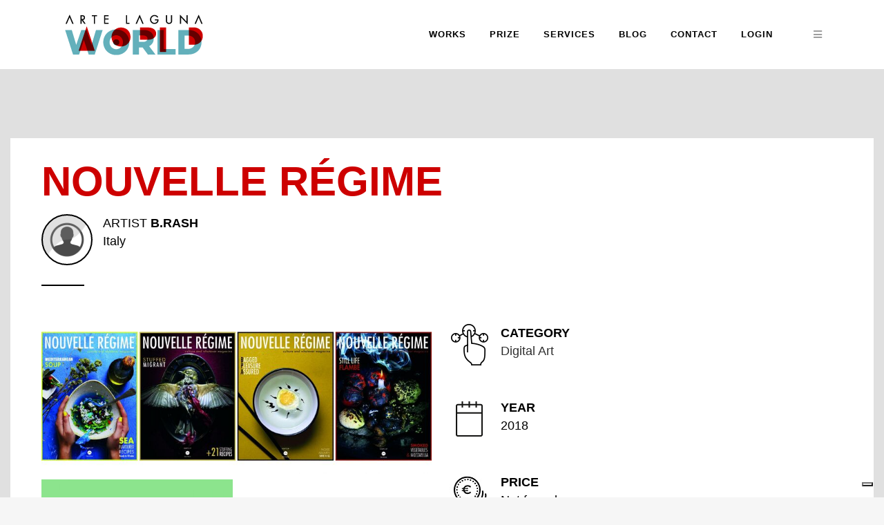

--- FILE ---
content_type: text/html; charset=utf-8
request_url: https://www.google.com/recaptcha/api2/anchor?ar=1&k=6LdzPMIUAAAAAAPiXCfMRkLhf1cwBnn8GMRkOUYI&co=aHR0cHM6Ly9hcnRlbGFndW5hLndvcmxkOjQ0Mw..&hl=en&v=N67nZn4AqZkNcbeMu4prBgzg&size=invisible&anchor-ms=20000&execute-ms=30000&cb=bdp24u1t6vxj
body_size: 48859
content:
<!DOCTYPE HTML><html dir="ltr" lang="en"><head><meta http-equiv="Content-Type" content="text/html; charset=UTF-8">
<meta http-equiv="X-UA-Compatible" content="IE=edge">
<title>reCAPTCHA</title>
<style type="text/css">
/* cyrillic-ext */
@font-face {
  font-family: 'Roboto';
  font-style: normal;
  font-weight: 400;
  font-stretch: 100%;
  src: url(//fonts.gstatic.com/s/roboto/v48/KFO7CnqEu92Fr1ME7kSn66aGLdTylUAMa3GUBHMdazTgWw.woff2) format('woff2');
  unicode-range: U+0460-052F, U+1C80-1C8A, U+20B4, U+2DE0-2DFF, U+A640-A69F, U+FE2E-FE2F;
}
/* cyrillic */
@font-face {
  font-family: 'Roboto';
  font-style: normal;
  font-weight: 400;
  font-stretch: 100%;
  src: url(//fonts.gstatic.com/s/roboto/v48/KFO7CnqEu92Fr1ME7kSn66aGLdTylUAMa3iUBHMdazTgWw.woff2) format('woff2');
  unicode-range: U+0301, U+0400-045F, U+0490-0491, U+04B0-04B1, U+2116;
}
/* greek-ext */
@font-face {
  font-family: 'Roboto';
  font-style: normal;
  font-weight: 400;
  font-stretch: 100%;
  src: url(//fonts.gstatic.com/s/roboto/v48/KFO7CnqEu92Fr1ME7kSn66aGLdTylUAMa3CUBHMdazTgWw.woff2) format('woff2');
  unicode-range: U+1F00-1FFF;
}
/* greek */
@font-face {
  font-family: 'Roboto';
  font-style: normal;
  font-weight: 400;
  font-stretch: 100%;
  src: url(//fonts.gstatic.com/s/roboto/v48/KFO7CnqEu92Fr1ME7kSn66aGLdTylUAMa3-UBHMdazTgWw.woff2) format('woff2');
  unicode-range: U+0370-0377, U+037A-037F, U+0384-038A, U+038C, U+038E-03A1, U+03A3-03FF;
}
/* math */
@font-face {
  font-family: 'Roboto';
  font-style: normal;
  font-weight: 400;
  font-stretch: 100%;
  src: url(//fonts.gstatic.com/s/roboto/v48/KFO7CnqEu92Fr1ME7kSn66aGLdTylUAMawCUBHMdazTgWw.woff2) format('woff2');
  unicode-range: U+0302-0303, U+0305, U+0307-0308, U+0310, U+0312, U+0315, U+031A, U+0326-0327, U+032C, U+032F-0330, U+0332-0333, U+0338, U+033A, U+0346, U+034D, U+0391-03A1, U+03A3-03A9, U+03B1-03C9, U+03D1, U+03D5-03D6, U+03F0-03F1, U+03F4-03F5, U+2016-2017, U+2034-2038, U+203C, U+2040, U+2043, U+2047, U+2050, U+2057, U+205F, U+2070-2071, U+2074-208E, U+2090-209C, U+20D0-20DC, U+20E1, U+20E5-20EF, U+2100-2112, U+2114-2115, U+2117-2121, U+2123-214F, U+2190, U+2192, U+2194-21AE, U+21B0-21E5, U+21F1-21F2, U+21F4-2211, U+2213-2214, U+2216-22FF, U+2308-230B, U+2310, U+2319, U+231C-2321, U+2336-237A, U+237C, U+2395, U+239B-23B7, U+23D0, U+23DC-23E1, U+2474-2475, U+25AF, U+25B3, U+25B7, U+25BD, U+25C1, U+25CA, U+25CC, U+25FB, U+266D-266F, U+27C0-27FF, U+2900-2AFF, U+2B0E-2B11, U+2B30-2B4C, U+2BFE, U+3030, U+FF5B, U+FF5D, U+1D400-1D7FF, U+1EE00-1EEFF;
}
/* symbols */
@font-face {
  font-family: 'Roboto';
  font-style: normal;
  font-weight: 400;
  font-stretch: 100%;
  src: url(//fonts.gstatic.com/s/roboto/v48/KFO7CnqEu92Fr1ME7kSn66aGLdTylUAMaxKUBHMdazTgWw.woff2) format('woff2');
  unicode-range: U+0001-000C, U+000E-001F, U+007F-009F, U+20DD-20E0, U+20E2-20E4, U+2150-218F, U+2190, U+2192, U+2194-2199, U+21AF, U+21E6-21F0, U+21F3, U+2218-2219, U+2299, U+22C4-22C6, U+2300-243F, U+2440-244A, U+2460-24FF, U+25A0-27BF, U+2800-28FF, U+2921-2922, U+2981, U+29BF, U+29EB, U+2B00-2BFF, U+4DC0-4DFF, U+FFF9-FFFB, U+10140-1018E, U+10190-1019C, U+101A0, U+101D0-101FD, U+102E0-102FB, U+10E60-10E7E, U+1D2C0-1D2D3, U+1D2E0-1D37F, U+1F000-1F0FF, U+1F100-1F1AD, U+1F1E6-1F1FF, U+1F30D-1F30F, U+1F315, U+1F31C, U+1F31E, U+1F320-1F32C, U+1F336, U+1F378, U+1F37D, U+1F382, U+1F393-1F39F, U+1F3A7-1F3A8, U+1F3AC-1F3AF, U+1F3C2, U+1F3C4-1F3C6, U+1F3CA-1F3CE, U+1F3D4-1F3E0, U+1F3ED, U+1F3F1-1F3F3, U+1F3F5-1F3F7, U+1F408, U+1F415, U+1F41F, U+1F426, U+1F43F, U+1F441-1F442, U+1F444, U+1F446-1F449, U+1F44C-1F44E, U+1F453, U+1F46A, U+1F47D, U+1F4A3, U+1F4B0, U+1F4B3, U+1F4B9, U+1F4BB, U+1F4BF, U+1F4C8-1F4CB, U+1F4D6, U+1F4DA, U+1F4DF, U+1F4E3-1F4E6, U+1F4EA-1F4ED, U+1F4F7, U+1F4F9-1F4FB, U+1F4FD-1F4FE, U+1F503, U+1F507-1F50B, U+1F50D, U+1F512-1F513, U+1F53E-1F54A, U+1F54F-1F5FA, U+1F610, U+1F650-1F67F, U+1F687, U+1F68D, U+1F691, U+1F694, U+1F698, U+1F6AD, U+1F6B2, U+1F6B9-1F6BA, U+1F6BC, U+1F6C6-1F6CF, U+1F6D3-1F6D7, U+1F6E0-1F6EA, U+1F6F0-1F6F3, U+1F6F7-1F6FC, U+1F700-1F7FF, U+1F800-1F80B, U+1F810-1F847, U+1F850-1F859, U+1F860-1F887, U+1F890-1F8AD, U+1F8B0-1F8BB, U+1F8C0-1F8C1, U+1F900-1F90B, U+1F93B, U+1F946, U+1F984, U+1F996, U+1F9E9, U+1FA00-1FA6F, U+1FA70-1FA7C, U+1FA80-1FA89, U+1FA8F-1FAC6, U+1FACE-1FADC, U+1FADF-1FAE9, U+1FAF0-1FAF8, U+1FB00-1FBFF;
}
/* vietnamese */
@font-face {
  font-family: 'Roboto';
  font-style: normal;
  font-weight: 400;
  font-stretch: 100%;
  src: url(//fonts.gstatic.com/s/roboto/v48/KFO7CnqEu92Fr1ME7kSn66aGLdTylUAMa3OUBHMdazTgWw.woff2) format('woff2');
  unicode-range: U+0102-0103, U+0110-0111, U+0128-0129, U+0168-0169, U+01A0-01A1, U+01AF-01B0, U+0300-0301, U+0303-0304, U+0308-0309, U+0323, U+0329, U+1EA0-1EF9, U+20AB;
}
/* latin-ext */
@font-face {
  font-family: 'Roboto';
  font-style: normal;
  font-weight: 400;
  font-stretch: 100%;
  src: url(//fonts.gstatic.com/s/roboto/v48/KFO7CnqEu92Fr1ME7kSn66aGLdTylUAMa3KUBHMdazTgWw.woff2) format('woff2');
  unicode-range: U+0100-02BA, U+02BD-02C5, U+02C7-02CC, U+02CE-02D7, U+02DD-02FF, U+0304, U+0308, U+0329, U+1D00-1DBF, U+1E00-1E9F, U+1EF2-1EFF, U+2020, U+20A0-20AB, U+20AD-20C0, U+2113, U+2C60-2C7F, U+A720-A7FF;
}
/* latin */
@font-face {
  font-family: 'Roboto';
  font-style: normal;
  font-weight: 400;
  font-stretch: 100%;
  src: url(//fonts.gstatic.com/s/roboto/v48/KFO7CnqEu92Fr1ME7kSn66aGLdTylUAMa3yUBHMdazQ.woff2) format('woff2');
  unicode-range: U+0000-00FF, U+0131, U+0152-0153, U+02BB-02BC, U+02C6, U+02DA, U+02DC, U+0304, U+0308, U+0329, U+2000-206F, U+20AC, U+2122, U+2191, U+2193, U+2212, U+2215, U+FEFF, U+FFFD;
}
/* cyrillic-ext */
@font-face {
  font-family: 'Roboto';
  font-style: normal;
  font-weight: 500;
  font-stretch: 100%;
  src: url(//fonts.gstatic.com/s/roboto/v48/KFO7CnqEu92Fr1ME7kSn66aGLdTylUAMa3GUBHMdazTgWw.woff2) format('woff2');
  unicode-range: U+0460-052F, U+1C80-1C8A, U+20B4, U+2DE0-2DFF, U+A640-A69F, U+FE2E-FE2F;
}
/* cyrillic */
@font-face {
  font-family: 'Roboto';
  font-style: normal;
  font-weight: 500;
  font-stretch: 100%;
  src: url(//fonts.gstatic.com/s/roboto/v48/KFO7CnqEu92Fr1ME7kSn66aGLdTylUAMa3iUBHMdazTgWw.woff2) format('woff2');
  unicode-range: U+0301, U+0400-045F, U+0490-0491, U+04B0-04B1, U+2116;
}
/* greek-ext */
@font-face {
  font-family: 'Roboto';
  font-style: normal;
  font-weight: 500;
  font-stretch: 100%;
  src: url(//fonts.gstatic.com/s/roboto/v48/KFO7CnqEu92Fr1ME7kSn66aGLdTylUAMa3CUBHMdazTgWw.woff2) format('woff2');
  unicode-range: U+1F00-1FFF;
}
/* greek */
@font-face {
  font-family: 'Roboto';
  font-style: normal;
  font-weight: 500;
  font-stretch: 100%;
  src: url(//fonts.gstatic.com/s/roboto/v48/KFO7CnqEu92Fr1ME7kSn66aGLdTylUAMa3-UBHMdazTgWw.woff2) format('woff2');
  unicode-range: U+0370-0377, U+037A-037F, U+0384-038A, U+038C, U+038E-03A1, U+03A3-03FF;
}
/* math */
@font-face {
  font-family: 'Roboto';
  font-style: normal;
  font-weight: 500;
  font-stretch: 100%;
  src: url(//fonts.gstatic.com/s/roboto/v48/KFO7CnqEu92Fr1ME7kSn66aGLdTylUAMawCUBHMdazTgWw.woff2) format('woff2');
  unicode-range: U+0302-0303, U+0305, U+0307-0308, U+0310, U+0312, U+0315, U+031A, U+0326-0327, U+032C, U+032F-0330, U+0332-0333, U+0338, U+033A, U+0346, U+034D, U+0391-03A1, U+03A3-03A9, U+03B1-03C9, U+03D1, U+03D5-03D6, U+03F0-03F1, U+03F4-03F5, U+2016-2017, U+2034-2038, U+203C, U+2040, U+2043, U+2047, U+2050, U+2057, U+205F, U+2070-2071, U+2074-208E, U+2090-209C, U+20D0-20DC, U+20E1, U+20E5-20EF, U+2100-2112, U+2114-2115, U+2117-2121, U+2123-214F, U+2190, U+2192, U+2194-21AE, U+21B0-21E5, U+21F1-21F2, U+21F4-2211, U+2213-2214, U+2216-22FF, U+2308-230B, U+2310, U+2319, U+231C-2321, U+2336-237A, U+237C, U+2395, U+239B-23B7, U+23D0, U+23DC-23E1, U+2474-2475, U+25AF, U+25B3, U+25B7, U+25BD, U+25C1, U+25CA, U+25CC, U+25FB, U+266D-266F, U+27C0-27FF, U+2900-2AFF, U+2B0E-2B11, U+2B30-2B4C, U+2BFE, U+3030, U+FF5B, U+FF5D, U+1D400-1D7FF, U+1EE00-1EEFF;
}
/* symbols */
@font-face {
  font-family: 'Roboto';
  font-style: normal;
  font-weight: 500;
  font-stretch: 100%;
  src: url(//fonts.gstatic.com/s/roboto/v48/KFO7CnqEu92Fr1ME7kSn66aGLdTylUAMaxKUBHMdazTgWw.woff2) format('woff2');
  unicode-range: U+0001-000C, U+000E-001F, U+007F-009F, U+20DD-20E0, U+20E2-20E4, U+2150-218F, U+2190, U+2192, U+2194-2199, U+21AF, U+21E6-21F0, U+21F3, U+2218-2219, U+2299, U+22C4-22C6, U+2300-243F, U+2440-244A, U+2460-24FF, U+25A0-27BF, U+2800-28FF, U+2921-2922, U+2981, U+29BF, U+29EB, U+2B00-2BFF, U+4DC0-4DFF, U+FFF9-FFFB, U+10140-1018E, U+10190-1019C, U+101A0, U+101D0-101FD, U+102E0-102FB, U+10E60-10E7E, U+1D2C0-1D2D3, U+1D2E0-1D37F, U+1F000-1F0FF, U+1F100-1F1AD, U+1F1E6-1F1FF, U+1F30D-1F30F, U+1F315, U+1F31C, U+1F31E, U+1F320-1F32C, U+1F336, U+1F378, U+1F37D, U+1F382, U+1F393-1F39F, U+1F3A7-1F3A8, U+1F3AC-1F3AF, U+1F3C2, U+1F3C4-1F3C6, U+1F3CA-1F3CE, U+1F3D4-1F3E0, U+1F3ED, U+1F3F1-1F3F3, U+1F3F5-1F3F7, U+1F408, U+1F415, U+1F41F, U+1F426, U+1F43F, U+1F441-1F442, U+1F444, U+1F446-1F449, U+1F44C-1F44E, U+1F453, U+1F46A, U+1F47D, U+1F4A3, U+1F4B0, U+1F4B3, U+1F4B9, U+1F4BB, U+1F4BF, U+1F4C8-1F4CB, U+1F4D6, U+1F4DA, U+1F4DF, U+1F4E3-1F4E6, U+1F4EA-1F4ED, U+1F4F7, U+1F4F9-1F4FB, U+1F4FD-1F4FE, U+1F503, U+1F507-1F50B, U+1F50D, U+1F512-1F513, U+1F53E-1F54A, U+1F54F-1F5FA, U+1F610, U+1F650-1F67F, U+1F687, U+1F68D, U+1F691, U+1F694, U+1F698, U+1F6AD, U+1F6B2, U+1F6B9-1F6BA, U+1F6BC, U+1F6C6-1F6CF, U+1F6D3-1F6D7, U+1F6E0-1F6EA, U+1F6F0-1F6F3, U+1F6F7-1F6FC, U+1F700-1F7FF, U+1F800-1F80B, U+1F810-1F847, U+1F850-1F859, U+1F860-1F887, U+1F890-1F8AD, U+1F8B0-1F8BB, U+1F8C0-1F8C1, U+1F900-1F90B, U+1F93B, U+1F946, U+1F984, U+1F996, U+1F9E9, U+1FA00-1FA6F, U+1FA70-1FA7C, U+1FA80-1FA89, U+1FA8F-1FAC6, U+1FACE-1FADC, U+1FADF-1FAE9, U+1FAF0-1FAF8, U+1FB00-1FBFF;
}
/* vietnamese */
@font-face {
  font-family: 'Roboto';
  font-style: normal;
  font-weight: 500;
  font-stretch: 100%;
  src: url(//fonts.gstatic.com/s/roboto/v48/KFO7CnqEu92Fr1ME7kSn66aGLdTylUAMa3OUBHMdazTgWw.woff2) format('woff2');
  unicode-range: U+0102-0103, U+0110-0111, U+0128-0129, U+0168-0169, U+01A0-01A1, U+01AF-01B0, U+0300-0301, U+0303-0304, U+0308-0309, U+0323, U+0329, U+1EA0-1EF9, U+20AB;
}
/* latin-ext */
@font-face {
  font-family: 'Roboto';
  font-style: normal;
  font-weight: 500;
  font-stretch: 100%;
  src: url(//fonts.gstatic.com/s/roboto/v48/KFO7CnqEu92Fr1ME7kSn66aGLdTylUAMa3KUBHMdazTgWw.woff2) format('woff2');
  unicode-range: U+0100-02BA, U+02BD-02C5, U+02C7-02CC, U+02CE-02D7, U+02DD-02FF, U+0304, U+0308, U+0329, U+1D00-1DBF, U+1E00-1E9F, U+1EF2-1EFF, U+2020, U+20A0-20AB, U+20AD-20C0, U+2113, U+2C60-2C7F, U+A720-A7FF;
}
/* latin */
@font-face {
  font-family: 'Roboto';
  font-style: normal;
  font-weight: 500;
  font-stretch: 100%;
  src: url(//fonts.gstatic.com/s/roboto/v48/KFO7CnqEu92Fr1ME7kSn66aGLdTylUAMa3yUBHMdazQ.woff2) format('woff2');
  unicode-range: U+0000-00FF, U+0131, U+0152-0153, U+02BB-02BC, U+02C6, U+02DA, U+02DC, U+0304, U+0308, U+0329, U+2000-206F, U+20AC, U+2122, U+2191, U+2193, U+2212, U+2215, U+FEFF, U+FFFD;
}
/* cyrillic-ext */
@font-face {
  font-family: 'Roboto';
  font-style: normal;
  font-weight: 900;
  font-stretch: 100%;
  src: url(//fonts.gstatic.com/s/roboto/v48/KFO7CnqEu92Fr1ME7kSn66aGLdTylUAMa3GUBHMdazTgWw.woff2) format('woff2');
  unicode-range: U+0460-052F, U+1C80-1C8A, U+20B4, U+2DE0-2DFF, U+A640-A69F, U+FE2E-FE2F;
}
/* cyrillic */
@font-face {
  font-family: 'Roboto';
  font-style: normal;
  font-weight: 900;
  font-stretch: 100%;
  src: url(//fonts.gstatic.com/s/roboto/v48/KFO7CnqEu92Fr1ME7kSn66aGLdTylUAMa3iUBHMdazTgWw.woff2) format('woff2');
  unicode-range: U+0301, U+0400-045F, U+0490-0491, U+04B0-04B1, U+2116;
}
/* greek-ext */
@font-face {
  font-family: 'Roboto';
  font-style: normal;
  font-weight: 900;
  font-stretch: 100%;
  src: url(//fonts.gstatic.com/s/roboto/v48/KFO7CnqEu92Fr1ME7kSn66aGLdTylUAMa3CUBHMdazTgWw.woff2) format('woff2');
  unicode-range: U+1F00-1FFF;
}
/* greek */
@font-face {
  font-family: 'Roboto';
  font-style: normal;
  font-weight: 900;
  font-stretch: 100%;
  src: url(//fonts.gstatic.com/s/roboto/v48/KFO7CnqEu92Fr1ME7kSn66aGLdTylUAMa3-UBHMdazTgWw.woff2) format('woff2');
  unicode-range: U+0370-0377, U+037A-037F, U+0384-038A, U+038C, U+038E-03A1, U+03A3-03FF;
}
/* math */
@font-face {
  font-family: 'Roboto';
  font-style: normal;
  font-weight: 900;
  font-stretch: 100%;
  src: url(//fonts.gstatic.com/s/roboto/v48/KFO7CnqEu92Fr1ME7kSn66aGLdTylUAMawCUBHMdazTgWw.woff2) format('woff2');
  unicode-range: U+0302-0303, U+0305, U+0307-0308, U+0310, U+0312, U+0315, U+031A, U+0326-0327, U+032C, U+032F-0330, U+0332-0333, U+0338, U+033A, U+0346, U+034D, U+0391-03A1, U+03A3-03A9, U+03B1-03C9, U+03D1, U+03D5-03D6, U+03F0-03F1, U+03F4-03F5, U+2016-2017, U+2034-2038, U+203C, U+2040, U+2043, U+2047, U+2050, U+2057, U+205F, U+2070-2071, U+2074-208E, U+2090-209C, U+20D0-20DC, U+20E1, U+20E5-20EF, U+2100-2112, U+2114-2115, U+2117-2121, U+2123-214F, U+2190, U+2192, U+2194-21AE, U+21B0-21E5, U+21F1-21F2, U+21F4-2211, U+2213-2214, U+2216-22FF, U+2308-230B, U+2310, U+2319, U+231C-2321, U+2336-237A, U+237C, U+2395, U+239B-23B7, U+23D0, U+23DC-23E1, U+2474-2475, U+25AF, U+25B3, U+25B7, U+25BD, U+25C1, U+25CA, U+25CC, U+25FB, U+266D-266F, U+27C0-27FF, U+2900-2AFF, U+2B0E-2B11, U+2B30-2B4C, U+2BFE, U+3030, U+FF5B, U+FF5D, U+1D400-1D7FF, U+1EE00-1EEFF;
}
/* symbols */
@font-face {
  font-family: 'Roboto';
  font-style: normal;
  font-weight: 900;
  font-stretch: 100%;
  src: url(//fonts.gstatic.com/s/roboto/v48/KFO7CnqEu92Fr1ME7kSn66aGLdTylUAMaxKUBHMdazTgWw.woff2) format('woff2');
  unicode-range: U+0001-000C, U+000E-001F, U+007F-009F, U+20DD-20E0, U+20E2-20E4, U+2150-218F, U+2190, U+2192, U+2194-2199, U+21AF, U+21E6-21F0, U+21F3, U+2218-2219, U+2299, U+22C4-22C6, U+2300-243F, U+2440-244A, U+2460-24FF, U+25A0-27BF, U+2800-28FF, U+2921-2922, U+2981, U+29BF, U+29EB, U+2B00-2BFF, U+4DC0-4DFF, U+FFF9-FFFB, U+10140-1018E, U+10190-1019C, U+101A0, U+101D0-101FD, U+102E0-102FB, U+10E60-10E7E, U+1D2C0-1D2D3, U+1D2E0-1D37F, U+1F000-1F0FF, U+1F100-1F1AD, U+1F1E6-1F1FF, U+1F30D-1F30F, U+1F315, U+1F31C, U+1F31E, U+1F320-1F32C, U+1F336, U+1F378, U+1F37D, U+1F382, U+1F393-1F39F, U+1F3A7-1F3A8, U+1F3AC-1F3AF, U+1F3C2, U+1F3C4-1F3C6, U+1F3CA-1F3CE, U+1F3D4-1F3E0, U+1F3ED, U+1F3F1-1F3F3, U+1F3F5-1F3F7, U+1F408, U+1F415, U+1F41F, U+1F426, U+1F43F, U+1F441-1F442, U+1F444, U+1F446-1F449, U+1F44C-1F44E, U+1F453, U+1F46A, U+1F47D, U+1F4A3, U+1F4B0, U+1F4B3, U+1F4B9, U+1F4BB, U+1F4BF, U+1F4C8-1F4CB, U+1F4D6, U+1F4DA, U+1F4DF, U+1F4E3-1F4E6, U+1F4EA-1F4ED, U+1F4F7, U+1F4F9-1F4FB, U+1F4FD-1F4FE, U+1F503, U+1F507-1F50B, U+1F50D, U+1F512-1F513, U+1F53E-1F54A, U+1F54F-1F5FA, U+1F610, U+1F650-1F67F, U+1F687, U+1F68D, U+1F691, U+1F694, U+1F698, U+1F6AD, U+1F6B2, U+1F6B9-1F6BA, U+1F6BC, U+1F6C6-1F6CF, U+1F6D3-1F6D7, U+1F6E0-1F6EA, U+1F6F0-1F6F3, U+1F6F7-1F6FC, U+1F700-1F7FF, U+1F800-1F80B, U+1F810-1F847, U+1F850-1F859, U+1F860-1F887, U+1F890-1F8AD, U+1F8B0-1F8BB, U+1F8C0-1F8C1, U+1F900-1F90B, U+1F93B, U+1F946, U+1F984, U+1F996, U+1F9E9, U+1FA00-1FA6F, U+1FA70-1FA7C, U+1FA80-1FA89, U+1FA8F-1FAC6, U+1FACE-1FADC, U+1FADF-1FAE9, U+1FAF0-1FAF8, U+1FB00-1FBFF;
}
/* vietnamese */
@font-face {
  font-family: 'Roboto';
  font-style: normal;
  font-weight: 900;
  font-stretch: 100%;
  src: url(//fonts.gstatic.com/s/roboto/v48/KFO7CnqEu92Fr1ME7kSn66aGLdTylUAMa3OUBHMdazTgWw.woff2) format('woff2');
  unicode-range: U+0102-0103, U+0110-0111, U+0128-0129, U+0168-0169, U+01A0-01A1, U+01AF-01B0, U+0300-0301, U+0303-0304, U+0308-0309, U+0323, U+0329, U+1EA0-1EF9, U+20AB;
}
/* latin-ext */
@font-face {
  font-family: 'Roboto';
  font-style: normal;
  font-weight: 900;
  font-stretch: 100%;
  src: url(//fonts.gstatic.com/s/roboto/v48/KFO7CnqEu92Fr1ME7kSn66aGLdTylUAMa3KUBHMdazTgWw.woff2) format('woff2');
  unicode-range: U+0100-02BA, U+02BD-02C5, U+02C7-02CC, U+02CE-02D7, U+02DD-02FF, U+0304, U+0308, U+0329, U+1D00-1DBF, U+1E00-1E9F, U+1EF2-1EFF, U+2020, U+20A0-20AB, U+20AD-20C0, U+2113, U+2C60-2C7F, U+A720-A7FF;
}
/* latin */
@font-face {
  font-family: 'Roboto';
  font-style: normal;
  font-weight: 900;
  font-stretch: 100%;
  src: url(//fonts.gstatic.com/s/roboto/v48/KFO7CnqEu92Fr1ME7kSn66aGLdTylUAMa3yUBHMdazQ.woff2) format('woff2');
  unicode-range: U+0000-00FF, U+0131, U+0152-0153, U+02BB-02BC, U+02C6, U+02DA, U+02DC, U+0304, U+0308, U+0329, U+2000-206F, U+20AC, U+2122, U+2191, U+2193, U+2212, U+2215, U+FEFF, U+FFFD;
}

</style>
<link rel="stylesheet" type="text/css" href="https://www.gstatic.com/recaptcha/releases/N67nZn4AqZkNcbeMu4prBgzg/styles__ltr.css">
<script nonce="_LL1S9HmItOlMfnu8KIWHg" type="text/javascript">window['__recaptcha_api'] = 'https://www.google.com/recaptcha/api2/';</script>
<script type="text/javascript" src="https://www.gstatic.com/recaptcha/releases/N67nZn4AqZkNcbeMu4prBgzg/recaptcha__en.js" nonce="_LL1S9HmItOlMfnu8KIWHg">
      
    </script></head>
<body><div id="rc-anchor-alert" class="rc-anchor-alert"></div>
<input type="hidden" id="recaptcha-token" value="[base64]">
<script type="text/javascript" nonce="_LL1S9HmItOlMfnu8KIWHg">
      recaptcha.anchor.Main.init("[\x22ainput\x22,[\x22bgdata\x22,\x22\x22,\[base64]/[base64]/[base64]/[base64]/[base64]/UltsKytdPUU6KEU8MjA0OD9SW2wrK109RT4+NnwxOTI6KChFJjY0NTEyKT09NTUyOTYmJk0rMTxjLmxlbmd0aCYmKGMuY2hhckNvZGVBdChNKzEpJjY0NTEyKT09NTYzMjA/[base64]/[base64]/[base64]/[base64]/[base64]/[base64]/[base64]\x22,\[base64]\\u003d\x22,\x22YMK1McKHwrfCo8KDOw7ChiVew6nDt8KHwqHDpsK2wpctw5cGwqTDkMOow6rDkcKLIMKRXjDDtsKJEcKCWG/Dh8KwG3TCisOLS2rCgMKlaMO2dMOBwqMEw6oawoFBwqnDrxTCmsOVWMKKw5nDpAfDiT4gBy/[base64]/DkXzCti16BTgzwoB3wqHCrhjDrB/Dh0R9wq7Cpn3Dk19QwosFwqfCrjfDnMKKw5QnBHkhL8KSw7TCnsOWw6bDscOIwoHCtmo1asOqw69uw5PDocKUBVVywofDo1AtVMKMw6LCt8OgDsOhwqAPO8ONAsKkQHdTw7ssHMO8w6TDixfCqsOueCQDYxYFw7/[base64]/[base64]/CjcOSWzfCnBILwrfCnG0hwpJUw57Ds8KAw6IhP8O2wpHDvGbDrm7DvMK2MktdU8Opw5LDhMKICWVCw4zCk8Kdwqp2L8Oww6PDvUhcw4nDiRc6wo/Dlyo2woBtA8K2wogOw5llXsOhe2jCrStdd8KkwoTCkcOAw4bChMO1w6VGXC/CjMO0wo3Cgzt3UMOGw6Zvd8OZw5ZtZMOHw5LDqTB8w41iwrDCiS9+S8OWwr3DlMOSM8KZwqLDrsK6fsOOwoDChyFxY3EMWxLCu8O7w5BKa8ORJyZ5w5PDmWXDuzrDl3MBQsKxw6w3BcKawp41w4DDhsORF07DicKYd13CqGHCqcOJI8ORw4/[base64]/CigLDpDnDmCjCiQl5YsOLIsKMcG3DtjvDrjUKGcK4woDCsMKOwqUdQcOmBcOzwrvCusKNAmDDnMOrwpEZwrdiw73CnMOld3zCkcK/AcKnwpXClcKlwpI8wooKMQPDpsK2UHrCpBHChGY7dnZ8YsOFw7rCulBSAGPDl8KQOcO8BsOjPRQXSWQdAD/CvnnDrMK4wovCncK5wpFOw5PDojbCuSrCvgfCvMOkw73CsMOgwpc8wrUqPjd/[base64]/[base64]/DhAHDhMOcwoBGwrLDsSQOw4N5wox+KcKTwrrCpAXDkcKbHcKtEAR0OcK8OTfCsMOgHR9pAcKiAsKSw6V9wrzClT9JGsO0wok6RDbDhsKZw5jDosKYwoF4w4PCv0waVMKfw6tCRSzDusOVSMKjwq3DksOIRsOxQ8K2woNqV0IbwpnDiAAgd8OPwo/CmBoyZcKewrxMwo4oPR47wplJFh8+wrJtwqsZXjB8wrjDmsOewqdFwp46Bi3DqMO9ES/DosKlB8Oxwr3DuhkhU8KEwq1pwrw4w6FCwqooG2TDqDDDpsKVKsOqw5M4TsKGwpbDisOGwrojwogcbhUwwqDDlMOTKh4ebCPCicOCw6QTw7cecFM8w5jCsMO3wpvDl2/DssOnwr04BcOmakBLMxNyw6bDuFPCqcOEYsOGwqMlw79Sw4VoVybChmkzDE5eY3vCnyzDoMO+wookwpjCosOUWMKuw7oRw5LDiXfDkg3DqAZYXVZAOMO/c0JSwrXCr35DHsOqw5FQb0bDj39vwowww4d2Cw7Dozoww7LDisKBwoBZO8KKwoUoYjjCiwhuJRp6woLCtcKkZFM8w47DnMOowofDocOaNsKMw7nDscOZw5Mtw5bDn8OYw78YwrjCtsOXw4XDljd9w4/[base64]/DuyhwbMKVw43DkcOcw77Cl20vwqQFw6khw7t/wrLCjCTDuBUIw7PDrgvCmMOWUjghw41ww401wog0OcKAwrE1H8KSw63CqsKvQsKpKBIAw4vCjMOGfzlcHCzCoMOuw7jDnRbDgzbDrsKVeijCjMOGw77CiFE4VcODw7MQSUlOXMOpwo/Clk7Dk21KwpFrZMOfVRJpw7jDnsO3ZyIOegrDqcKcLnnCkHHCu8Kca8KFZ04Rwrt8ZsKswqrDrjFOccOaaMOyKU7CvMKnwqR8w4nDmGLDu8KEwqYfdxIGw5HDhsKawrgrw7NWIsOLaRd0wpzDr8K+Ol/DnAfClStHRcOhw7J6NcK/VmxswojDpzlpU8KtesOIwr/DusODE8K2wo7DtGPCisO9ImItWRFhdG3DrD3Dr8KkHcKbHsKpTWbDs2knUwQnOsOEw6hyw5DDjhNLKAthCcOzwoNBBUVzSWhEw7xTwpI1BidqFMKMwpwPwrAyRmBPC0oAGhTCr8OMb1EPwq3CjMKMKsKmJnjDmC/CgT8wYlvDrsKiZsKzX8KDwqvDqVjClyV0w7jCqjPDu8K/w7AydcOYwqlpwrg5wqfCsMOqw5LDi8KnH8OPL08lH8KWLVAZZcKfw5jDrzzCi8O5wpTCvMOiVRrCmBI8XsOaPQHCgMOiGMOhGnnCtsOGAMOfDcKIwoLCvw0twoZowqvDusOEw491fiDCgcOow7IASB5Qw4M2FcOIIFfDgcOFSwF6w4/CjA8JOMOjJ1rDi8OKwpbDiz/CvVvDssOmw73CoEEoS8KrBWfCvnHDksKEw791wpHDgMO5wqkVPCHDjGIww74bCMOTYmx/f8Kewol3EsOdwpHDv8KfMWfCsMKPw5/CoQTDpcKww5DCncKYwq0yw7BSE0BGw4bCkhdjXMKUw7nDk8KfZcOgw4nDhsKmw5ROZFo9NcO7O8KEw54gJsOXNcO/CcO3w4fDs1zChlfDpMKTwq/Dh8KbwqN5R8O1wo7DjnwZAy7CnXw0w6NrwpAmwpzDkG3CsMOYwp3Donh9wp/CjcO3CArCk8OAw7JbwqvCqjYow4ZnwpQiw79sw5HDmMO9UcOwwoE/wplDAsK7AcOYXSzCh3jDsMOjcsK+U8KMwpJTwq9XPsONw4INwpZ5w7kzDMK+w7DDpsO/[base64]/CocKqYMKfw7xrdF4Sw4bDlMOCWT3DpcKkw6NWw4fDngEQwokaMsKrwqTDoMO4LMKyAmzChxtkDGDCrsK5UkHCgxfCoMKXwofDpsKsw54NVmXCiWvDogM7wr1uEsKeUsOSWBzDj8Kswqo8woRaU1rCq0DCg8KjEhlyPxkNMQLCgsK5w5MUwo/Ds8OOwoR1PHoIIVpLTcOBC8Kfw4t7RMOXw4UWwq1jw5/[base64]/JFXCmEtKScOSPcO9bFLCkcO+RUxJw73DgcOMwqjCsSTDgsKpT3YqwqNpwoPCrHLDusORw6fCgMKYw6XCvcKpw6AxW8KuBCVSw4IfCGMyw7sSwovCi8Olw4ZGD8KTUMOTBcKYCVDChEjDlS4Cw4nCt8OrbiIWZ0/[base64]/W8KJEMOuw6HDv8KxcFrCmMKrewUfX1RUwqjCnBfDj1vDu18maMKMXyjClFtkeMK5MMOiAsOxw73DsMOHLCovw6fCjMOsw7k1Ww1xbW3Djxpew7jDhsKjbHvClFkcDRnDt2nCncKzMy8/FQ3Djxstw4sEwoPCpsOQwpfDpmHDuMKZCMOZw7HClQN/wrbCqWnDr1U3VlvDnQhuwqE6HsOqw68MwoR7w6YFwoBlw6tAQMO+w7kQwoXCpB4HKHXCpcOcH8KlEMKew7cKG8OEYCrCuVg4wqzCmG/Ds1k+wpAxw7g7DRcqPiPDgzXDpsOrHsOGfhrDpMKZwpdMAjZOw7bCtMKSeA/DjB1Ow4LDmMKcwpnCosKQRcKHQ3skXBhHw48EwpI9wpNEwq7DtD/Dn0fDhxhWwpvDjFF7w4N3Y0pCw77ClTbDgMKbFQNIIVHCkWrCvMKscHrCo8O+wp5qKAYNwpw5W8OsPMKWwo0Sw4ZwUcOgNMKCw4pHwonCjRTCpsKewpB3bMKPw5YNPWfCgCtzDsOLS8OGIsOaQMK9Sy/[base64]/fsKcWsO5b8KVSsOyUCp2ecKoCMOoQ3MTw4XCqiHDlXHCiiXDln3Dh207wqVuHMKPRXdUwo/Dkw1zFxvCiVcuwo3CimvDicKuw5nCpEIGw5DCoRwwwoDCosOuwrLDnsKpN1jCv8KmKWMWwqkowrNhwoLDjGTCmHnDgllsYsKrwpIve8KVwqQIaFnDmsOmbxtkBMK8w5TCoCHCljQNICxqw5bClMOzYMKEw6BSwotEwro/w7kmUsK9w63DqcOVMiXDsMOLwp7Ch8OrHE7Ct8KtwoPChEjDqkfDmcOiWzglRMKLw61mw5LDoHvDpMOOScKCah/[base64]/GGond8ORcsKiwqPClsOpLyvDhDrCgMKxasOCw4HCj8KffjfCinbCniAvwofCicONR8OVQwg7ZnzCucO9Z8OUCcOEFVnClMKHI8KwRTbDhCrDqMOkB8K5wqluwq3CpMOSw7HCsS8aJSrDllk2wq/CnsKxdcKfwqjDtQzCncKiw67DlcKfC2/Co8OuGmcTw5ZmBl3CscOvw4jDrMOxL2Uiw7kHw7vCnn1Uw79tUWLDln9Uw4nDmwzDhR/CpcO1cDfDvsKCwqDDtsOOwrEwfyohw5cpL8KsRcOED27CqsKdwprCtsK5A8OLwrs/PsOEwpnDuMKnw7V0LsK3XMKZSkXChMOHwpkOwrpfwpnDr0zCjMOkw4/CvQrDscKBwqrDlsK5AMOTYVVkw7HCrgwML8KSwrfDr8Kpw67Ci8KpUMOyw6/DtsKAVMO8wr7Dn8KRwoXDgUgkFE8Ew6XCsiTCk34Ow4guHQ10wq4oQ8ObwpQPwoHDm8KdP8KWEHleY17CrcKNNyteSsKzwoIbDcOrw6jDjlo1acKkE8Ofw5bDsAPDvsOJw4dgC8Ovw6jDvgJfwqfCmsOOwrsYLyULdMO7VSTCpE8FwrQuw7/DvDXCoALDrsKMw4wLw7fDnkjCl8OXw73CiyDDmcK3SsO3wp4Xby/CjcKJdWMNwpdFwpLCp8KQwrzCpsKrMsK2w4J9TmXCmcObccKvPsKpSMOFwonCoQfCssOEw7fCrV9JNm0gwqBrazbDkcKzJVw2AiBjwrdSw6zCscOUFB/Cp8O+OWLDrsO4w4zCnlvCpMKVccKEcMKuwoxzwpU3w7PDjybCsFfCk8KLw59HdnB7E8KJwp/DuHLDtsK1HhHCu3guwrTClcOrwqkuwrPCkcOnwoHCkgHCims7THnChBs5UcKSU8Oaw54dUsKXasOmHEN4w7zCoMOiazDCjsKIwrUYUH/DisOTw45kw5UyL8OIC8KkERPCj1RjKsKKw5rDhBVlfcOSBsOiw4RuQMOxwpRTHzQpwpI3OEjCusODw4ZvSxfDhl1lCDXDpTgiDMO8w5TDoil/w4nChcKtw4pQVcKWw7LDgcKxDsK2w6XCgDPCjjF+a8KKwrF8w4B/DMOywqIVbMOJw47CnigJEAjCsnsNc1IuwrvCrlXChcO3w6LDgmgXE8OQegzCrHTDjUzDoRjDojHDp8O8w7PDgCBSwqAsIsOuwpnCo2DCh8OnbsOkw4TDoQIXc0jDl8ODwp/ChhQzD0nDq8Ktf8K7w5VWwqLDvMKxfwrClXzDlAfCvMKUwpbDp1t1dsOgLcOyK8KVwo1IwrrCqwzDr8OHw68kQcKBM8KDccK9WsK4w7hyw6V0wqNbbsOgw6fDqcKWw4p4wobDkMOXw4ZXwps9wpcHw4TCmEVEwpFGw5fDk8KQwp/CmT/Cq0XChA3DkwDCrcORwofDjcKpwo9APgshDVEyV3rCnVnDm8Ofw4XDjsKpd8KGw5h1PRvClVAAUCnDq2lJDMOWAsK0BxTCsnzDuSzConrCgTfCmsOXTVZIw67CqsOTAn3Cp8KnMcOPw5dVwqTDjcKdw4zCjsKNw6fDv8O6S8K2eCLCrcKpQSdOw6HCnn/[base64]/w6fDkQvCvFldTsOIw7HDk0PDqS8LwrrDr8Ohw4rClMKSMHzCs8OQwqQYw7DCnMO9w7rCr2rDvsKZwrzDpj/Ct8KXw5LDvFTDrsKtdDXCiMKawo/DjX/DnVbDhhoLwrRLT8OqLcOlwrHCv0TCqMKyw5ILRcKywqPDqsKwazlowrfDqm3Dq8Kbw71zw6w7AcKZBMKaLMOpZA0nwoJXCsK4wpfDkjLCthQ2w4PCl8KkNcKuw5ckXcK6Yx8GwqVRwrU4SsKtNMKeXcO6ckB6wr/ClcONOxATYUpxH2RvSmjDinsRDMOfScOYwqfDr8KBUx1vRMK5GSw4csKWw6TDrjRKwo4LVxTCoBRvd2PCm8Oxw4TDrMO5XQnCglZ9PRzCpFXDgsKIJVfChVJmw73CjcKgw6/DozrDuRYpw4TCrMOywro7w6PCpcO+fMOGFcK4w4XCksKaGDkrEmjCkcOVOcOJwrIPB8KAClXDnsOROcKsCTjDrEzCgsOyw7DCnEjCpsKwC8Oaw53CmScaNynDqgsCwqHCr8KiZcO+FsKPAsKcwr3DnCDCrMKDwrLCn8KdYmV4w5TDnsOuwoHCs0cLZMOmwrLCjEhpw7/DlMKCwrzDtsKywojDm8OrKcOvwrjCpFzDrEHDvBQGw5dXw5bCtkMtwp/[base64]/DoWcPI8OZUirDvMKDw63DicK5JcO/XsOCwpnDijfDqSR6QhDDpMKiK8KiwrnCgG7Dq8KjwrJkw7LCsQjCjBbCosOXX8KKw49yUMO6w5fDkMO5wpNfw7nDhU/DqQsrDmA1DXkOPcOueGXDkSfDpsOIwpbDvMOsw6YOw4PCsQ1IwqNSwqXDp8KdawwZK8KiZcOHQcOdwqDDt8O5w6vCkV/DtQNnHMOxD8KjTMKZEsOsw6PDmHMSwq7Dk2FjwpQtw64KwoPDosKfwrDDnX/CjFXDlcOnbB/[base64]/ScOiw6XCl8K2wrfCvMKxf3Rbw4jDqgvDtcO+w6hUcsKKw69aecO8I8OwBTDClsOXHcO+UsKuwo0cbcKMwpnCm0RowpQxIhY9BsOaUirCvnswG8OfYMK4w7TCpw/Cs0TDmUVGw5nDsEEawrrCrA4qPwXDlMOew6Yow6dwPSPCg28awqbCoGZiDUTDtsKbw7fDiGwSQsKiw5BBw6zClMKawo3CpMO/PsKzw6YlJ8O3S8Kjb8OGDVklwq3ChsKJPsKXQTV5F8O+Jj/DqcObw7MuRmfDjlbCihPCicOhw4jDrhjCvDDDsMOlwog5w65xwoc9wq/CmMO4w7TCoCRGwqlVTXLDhsKwwrZrQyM6WX5PZkrDlsKvfwUwBA5OTcOTGsOTFMK5WTbCr8OFG1XDkMKTB8KQw4bDpjYsFjE6wok/A8OXw6PChj1IJ8KIUwLDrcOkwqN/w7MbJsO/KRTDpTbCtCIww40Jw4zDg8K0w63CnWAxBkF8dMONB8OHC8Olw7nDlwV4wrrCmsOTdDd5WcKuXcOgwrrDs8OnPDXDgMK0w78ew7EARA7DqsKjfyvCpHcKw6LClMKrIsKFwrfDgEc8w6XCksKBLsOjBMO+wrIRN1/[base64]/Hj1ewrDCtColw4rCjxHCpH7CvHYJw7p1QMKKw6IBwpx/[base64]/CgsKjNhTCpHBXIMOMIsOGHWzDmQwWE8OABC/CtXXDmVMiwoN9dWfDrio7w6U5Xj7Dh2vDqMONEhXDu1rDmW7DhsObYnkmK0cYwoJxwogTwpFzeA5fw5fClcK3w7/[base64]/[base64]/CgcKTWMOjJl/CiGLCghc/TMK+w7/DucO8w5BQw5wVFsKSw5R8YDfDnzBlNMOXGMKYVhAJw7daQsOKfsKtwpbCtcK6wrRoThPCrMOpwr7CoEfDvRXDncOcCsKewozDiGbDo0/DhEbCviEVwpsWYsO4w5HCsMOaw748wqXDkMOPYRBQw4x0fcOHQH19wod8w4/DgHZmI33CpT/CqsKRw4RwIsOrwpApwqFfw47DvsOeN0sGw6jClmxJLsO3A8KhbcODw5/[base64]/CtMKsBMOtwrkDLsKAbsO2wpXDhRZGUGZsWcK9wrdYwqJZw699w7rDtiXCjcOUwrckw6vCpGU/wooSXsOIZF7CjMKzwoLCmyPDl8KxwoTCjy94wqZBwqgLwqZXwqodI8O0KBrDjULCn8KXAnPDqsOuwr7CpMO1SARew4LChBNqeHTDjF/DjgstwrlLwpjDp8OVCS9jwoEKZ8KoNxTDo3BKfMKhwrPDrxXCsMKmwrVBXU3CigZ2PVvCvEAWw6zCskVNwonCpMKFQmrCm8OBwr/DnSdkEzw4wpoKOULDgkwowojCisKfwoDClEzCs8OqZ2DCmXLCiEt3UFsWw4okecOVIsOFw4HDtw/Dv1XCiVl7dGcTwoYgH8KzwpZjw7krYWNNE8O6JV7ClcOjdnE/w5rDtUvCvmnDgxLCgWZbRH4tw5BIw7vDoF3CvmHDksOMwro2wr3CokUMOCZVwqfCjUcMSBZbBzXCvMOWw5INwpxgw54cEMKoI8KTw6wowqYOElDDm8O0w5BFw4bCvWgJw4AlasKSwp3DhMOQT8OmLkvCuMOUw4jCqgo8dkoNw40BG8OPQsKceT/DjsOVw6nDisKgW8O1agJ6JUQbwpfCsSlDw6PDr1PDgUs/woXDjMOqw4vDj2jDlsKxIxIqSsKTwr7Dm3Jdwr7DmsOBwozDtMKTGzDCi25PKiUdaifDqE/[base64]/[base64]/CnxzCksOkwrBrw5bCuxfDtMOewoLCjMOQXgFbwq/DtMO1esOvw7zDsyjCrXLCksKsw7XDs8KqNnjCs27CmkrDp8KtMMOaOGZdYVc5wqvCvAVvw7/Ds8O2QcOSw6zDimVaw6NJLsKxwq84GDJKDxXCpXnCgh1tW8Oow5V6SsOtwrkvQC3CrlIFw4LDisKDOsOWVcOTdsOlw4fCpsO+w4dowqUTZcObWhHDtWNtwqDDkCHDpFAOwp0dQcO7w5V6w5rCocOGwpoAcSYLw6LCmsKESy/CusKnTMOaw7oew55JBcOqGcKmJMKEw6R1T8OgEG3CvlwARgkUw5TDukQYwqrDpcKnXMKKcsO7wqzDv8OjaWzDqMOmJmkHwoLCtMOsbMOeBk/CkcOMbyXCl8OCwqA4w70xwqPCmsKNA0pzBMK7S3HCkXchJsKfCTDDs8KIwqZpQDLCg17Cp3bCvQ3DtzAqw5tnw4rCqUnCggxdN8Odfi44wr3CqsKwO0nCujDCh8O8w6MawoM7wqoDBi7CuD3Ck8K9w4cjwoEOSyguwpUcZsO5XcOtOcK3wrFuw5rDpiw/w5XDscKZRx/CvcKvw7txwoPCn8K6FsOqc1nCvD/DvQzCoCHClT7Do1Zmwq5UwpnDv8K8wroQwrcAYsOfGRgBw57Cp8OXwqLDtjdLw55Bw6fCpsO9wp5AZF7ClMK9XcOaw4MMw63CiMKBOsK3NWlJw5kdP0kYw7rDs2/DlBnCqsKdw6oxDH3DgsObMsOqwpctCSPDtcKgYcKew5PCp8KoW8KHBWETQcOYIgsCwqnCusKGK8Ouw6gwfcKtEWcrSxp0wp5ERcKUw5DClk7CrD/Dul4mw73Cp8O1w4DCu8OpZMKkVDpmwpg0w5QJc8KuwohtADg3w7h/OX86CsKMworCksKxdsOTwrjDjQvDgkXCvS7ClAtzVcKEwoMGwrcLw6YuwrREwrvCkybDiEBTDBlpYm/DlMOrZ8OiZ3vCjcOww65KDRY8TMObwrEdA1wfwr4IFcKiwoAFKi/Cp2XClcK3w59QZcK6NMOTwrbCsMKew6cbJ8KHScOFP8Kew580XsOJPAM+S8KwEB/ClMO/w69eTsOtZybChsKvwp3DrMKSw6Y4fEx+FhYGwprCkHMmw5ccSnHCrAvDqcKbOsONw5TDtQx4bF/[base64]/Dt8KLYmvCq0ofw61Hw5ITSsKATk/DgnUDacORAsKiwqnDpMKkbipEeMKZa3N+w5TCrl9sEk5sSU9lYk8VV8Kxc8KJwqhWacOOFcOKJ8KsAcOwF8OoEsKaHsOew4ULwp08aMO6w4NDUy0vGlpaHMKbZAFhJn1SwqjDlcOLw45gw45Cw44dwod/awJ/d1vDq8KZw6wcb2fDk8OkbcKuw7nCgcOpQcKhWkXDmV7CuAd4wqzClMO3TyrClsO8VMKDwowKw5DDsAk6wpx4Cl8gwo7DpDPCtcOiHcO6w57DgMOpwrvCpBPDi8K0BsOww74VwqXDhMKBw7jCmMK1ccKMW3s3YcK7JTTDihTDvsOhFcOywqTDssOINQQpwq/DpcOSwqYuw5/CoT/Du8O4w5TDrMOgw6zCscOsw64rAytrFy3Dk2ECw4ovw4lbJBh0MVHDgcO1w57DpHXDr8OeIQbCrRjCo8KnCMKIFT7CssOHFMOewrlaM3onGcK8wpN1w4nCsCVawo/CgsKdMcK9wocAw6ceE8OAKwLCiMKmA8KROWpNwqPCrcOVC8KWw609wqJkL0UAw6LDjhEoFMKcDMKpfEwQw6ATwrnCpMOkBsKqw4odIcK2MMK8R2Vhw5rDmMOEJsKmF8KMd8OwQcOOe8K2G2sHHsKPwqEzw4rCs8KZw6xjOhnCtMO6w5/Ctwl4PT8XwqDCv0oow5PDtUHCtMKOwpQFZC/CoMKlYyrDpsObeWnCpxHCvXd9aMK1w6PDk8KHwq5zBcKKVcOmwpMRwrbCrnlVS8OLesK+FScHwqbDi1ZTwqMNJMKmRsOuOUfDm3YPLsKXwp/[base64]/Cp2/CjT7CrcKJwpfCq0bChXphRcKlwrXCmT7Cj1jDpWoUw4IwwrHDhMK6w4/DszgOS8OCw5bDhMK7V8O/wpjDhsKgwo3CnS59w75TwqZPw6JFwrHCjhltwpZTK0XDlsOmGjXDm2bCp8OMEMOuwpJTwpA6FsOswp3DsMKUDkTCmDU6EgfDiABkwpIXw6zDuWoLLn/Cp0YVDMKBVnhjw7sOFBR4woXCkcOxDGk/wqhIwqcRw7wKIsOBbcO1w6LCnsK/[base64]/DlBp2T8OKw5wPAinChsKKw5h/HmMIfMOrw7bDlgrDgcOUwr1XcAPCphlLw61+w6dGCMOFd0zDjETCq8Ovwr4xwp11OwjCqsOzf1jCosOgw5jCi8O9bAE+UMK9wrbDlDkVfUknwqobAXDCm3/CqQ9mfsOIw5YCw7/ClVPDqlXCnjjDm2jDgjTDh8KYVsKLQB0Sw4lBNzhlw4AFw44BE8KlbBYiQ0c1LBkiwpzCt1bDtyrCnsOkw78NwrkEw7/DmcODw6VEUcOSwqPDncOJJgrCs2vDh8Kbw6Uywogsw4AwIEjCgEJxw5s+XxrCmsO3OcOpRGrDqUUIB8KJw4Q/[base64]/CicOMw7fCv8KSGsKncsOcfkrDp8KVcMKdw5fCgsOfHsOmwp/CnX7DmyjDvxzDjBszA8KcCsO7PRPDu8KGPnAuw67CnzDCukkGw5zDosK4wowOwpnCrcOkPcKVJ8OYDsO9wrgPPwrCj0lrRBDCsMOMfCEIJsKuw5hNwq8cEsKhw5JVwq5hwp5pBsOZf8K7wqBCSSc9wo0yw4/DqsKtX8OnNkDCjsOJwoQgw4HDo8Oce8OHw4/CuMOLwpZ7wq3Cs8OvHxbDoig0w7DClMOfdDFBa8OBWFbDtcOYw7tPw4XDucKEw44ZwrTDolNBw693wrECwroTShTCkWPDtULDlknClMO2RxHChm1hPcOZQmXDncO4w5YfXxdxZC4GGcOLw7/Cu8O7MXfDsm86PEgxW1TCsiVdfCk8QgUSD8KKK3PDsMOpLMO7w6vDk8K+Z1QgVxvCo8OHdcKiw77Dpl/CokTDusORwqrCmwp+OcK0wp3CpCTCgWbCjMKJwr3DjsOsY2tdPDTDkB8WNBlhI8Khwp7Ctm5XSxVlVQ/[base64]/DrlZ+wp8jwrfCtcKhaC/DpQJCOsOgY8Kfw57CusOIOBtcE8O/w73DnzDDisKWw7fDucOkZsK6Sz0BZSECw4LCh1hnw4bDm8Ktwoh+woMMwqfCrDjDm8OMVsKtw7d2bDcNC8O3wp5Tw4bCqcOmwrFqCsOrCMO+X0nDv8KJw7PDvgrCs8KVdsOEfMOaL2pIYUIOwpBLwoIWw6jDphXCigQoEcOTZy7Djmsic8Obw47CoG5twq/CrzltVknCnmXDuTpJw45eFcOIMjFzw5EhBDxCwpvCmy/DscODw5pUDsOaNMO8DsKZw40LGsOAw5LDhcOiWcKuw4/[base64]/w6PDgnDCuCXDs8ORMcKCLinCqDV0DMKLwrcaNMOUwrsXQ8K/w5MMwoFZDsOpw7DDv8KATAEGw5LDs8KMMh/DmF3CvsOuDzjDvCtVeEouw77Cm2HCgyPDkSRQUVHDn23Cg2xLOxc1w4rCt8OCQlvCmh1pEU93McK9w7DCsBBFwoAZw5cLwoI+w6PClsOUPD3DjMK3wq0YwqXCtEMqw7V7GnIuXRXCv2vCulIHw6QuBcOrKSMRw4jCusO/wozDuw8hBsOkw7JPfF4owqLCn8KNwqrDisObwpjCi8OjwoHDpMKgUnFNwrfCj3FZOBbDhsOSG8K+w6nDucOAwrhTwo7CksKewrHCq8KdASDCrSF3w7rCqnbCqkvDqcOyw74kZsKPUMKVMVjCgFQ0w4zClsO5w6B9w6PDs8KTwp7DtxMPBMOAw7jCu8KJw4lHfcOZU2/CqsOtIwrDucKjXcKfR3tQVCRew7p6d2ZDVsO7WMOsw53DtcKuwoUNYcKeZ8KGPwQLJMKsw5rDmFvDsWPDrXHCtmgzA8KCPMKNw7xjw4h6wqgwZ3rDhMO/J1HDpsO0dMK6w6ZVw41LPMKjw5DCm8ORworDni/DjsKXw4LCoMKFYWDCskY8dcOSwrfDicK/woN+AgYjfC3CuT09wo7Ct10Hw7nDrsOzwrjClsOGwrXDo2XDm8OUw5nCtUXCm17CtsKNLhB5wpl8U0zCnsOhw67Cmm/Dn33DmMOnIyhtwpMYw4AVez0peS95UR1YVsKnM8OeV8K5woLDoHLCmcO4w68EZwNYDWbCunwPw6LCq8ONw5rCtmh8wpfCqgtSw4nCii5bw6UwSMKXwrd9EsKfw5kSeQ45w4TDsGpbC0cIf8K3w4h/TAYCG8KAaRjDucKoT3/[base64]/Cg8OzwoNCwojDtsKTwoNhCMOLwqRJwpM6wrPCj3Q7w5o1RsO3wrxWYcO/w6XDssOBw74vw7vDkMOBQcOHw4Nawo/Dph1HBcKGw4gQwrLDtWPCs3bCtj80wq8MZ3bDiinDsgITw6HDsMOHSFl6w7RYdV/CgcOxwpnCqRPCtynCvSzClcOpwq1hw78Iw5vCgFnCocOIVsKfw5pUSFlNw4c/w6VSXXJyfMKew6pawqfDqT88w4PCo2DDhg/[base64]/dRLCkWs/w73DmFoNwpNIwrgcw6bDpEo+K8O6wprDlk45w57CmVnDjcK/F0DDvMOvMW5TVnU2IsKpwpfDqFXCp8ONw4/DlmzDgMOwZDzDhQJqwppgw5ZFwo7Ci8K2wrxXR8KAWxvDgTnCmirDhS7DpQwlw4rDocKJIDRKw6wCQMKpwoAyX8OGRWRbY8OxKsO4TcOwwoXCm0fCq1AQNcOfEy3CicOZwrDDoHJ6wpRnA8OXO8Onw53DtwJ+w6HCuHBSwrXCj8OhwrbDncKnw67CoXTDsXVSw6vDjR/CtsKNO0cGw6HDj8KSBlrDrsKbw4c+Nl/Dh0TClcOiwpzCiQl8wqXCji3DucOfw4gtw4MSw5PDjEkIF8Klw7LDoUciEcOJZMKuPEzCmsKtU2/CssKdw7QVwqoPMzrCucOvwrE4F8OhwqU6XMOMScONOcOmPHZqw58Dwrxbw5rDlTvDgR/CpsKcwqPCrsKmFsKCw6/CuA/CicO/Q8O/fGg3CQwAO8KTwqHCshgjw7/DggzCixfCqS1KwpTCtsK3w6hoAlUiw4XClV3DosKsJUErwrF9ZcObw5cNwqJzw7bCj1fDkmpww4MnwqkjwpbDmsKMwpPDocK4w4YfZ8KCw6jCkwPDvsOvVADCs1jDqcK+BgzCrMO/VFzCg8Ouw40sCzs7wrDDpnQQVMOsVcO8wrrCviDCj8KJV8O3wrPDnQljJBLCmR/[base64]/CqlNDw47DhCsPJFTCoVRgwqvCrkjDiXDDoMK4G1hYw7DDngbDsjbCvMKPw6/CgMOFw69Pwqh0IxDDlW1bw6LCqsKCIMKuwpXDg8O6woMXXMOODsKGw7VPwpoICDwxTkrCjMO4w43CoCLCg3vDnnLDvFQsZg4SRhHCk8KaNnJ9w4/DvcKEwppieMOiw7NLFXfCgEFxw4zCvMOWwqPDuUtfPiLClm9Two8hDcOMwoHCqSPDvcOSw48hw6cJw4dVwo8lwrnDj8Kgw7DDu8OmcMK7w7Niw6HCgAw4cMOjJMKHw5PDkMKDwrrCgcKuasOHw6DCuTpMwr0/[base64]/[base64]/[base64]/DlsOOwoQifsO4AcObw4rDiMKRwq93f2QowpJ2w6nCpjjCpC4NZRQULG7CmMKHVMO/[base64]/DhsKdwrHDpHdscsK0I8KlGMOdw50wcMKRAMK+w7vDkkXCssOKwrdWwoDCiAIcCCbCpMOQwp5yF2c+w5xaw7Ilb8Kqw5vChjgJw7IeAwPDtMK7w6lUw7fDnMOdbcKbXg5qAiZicsKQwoHCr8KQaQREw4M+w4/CqsOCw58pw5DDlH8iw5PCnWTCmG3CncO4wqEWwp3CucOCwrwew7vCjMOPw67DocKpRsOpOTnCrlYXw5zDh8KwwqE/wrjDm8O6wqEUIg/[base64]/CoBXDs8KuGhPCnsKmw4jCvMO7KGlyMSJxIMKSw5dSBB7CnUFSw4nCm3pWw480wpHDoMOjOMOiw4/[base64]/Dk/[base64]/DkMK1FEETDMONMsOpYg3CnFc0w4LDpMKnwq1afC7DgMOwLcKwGCfDjGXDmcOpVRQ/[base64]/w4NxOy96wog/[base64]/NMKwZx5CwqXCusKxccKRL8KMI8KGw54tw7zDhWt6woRUFBYew6LDrMKzwqTCl29JXcOXw6rDr8KbRsOIO8OsXT01w5xEw4PCqMKSwpLChcKyD8OTwphJwoYyXMOnwrTCtE1nTMOUBsOPwpNuVn3DnF/CukzDjXbCs8Kgwq8nwrTDnsO4w4kMMjDCoD/CoRhjw41aR1nCj0rCl8KNw5E6JG4rw6vCncKUw4fCo8KqNn02w48xwoFTKyRMQ8KsWAHDlMOFwq7DpMOfwrrDgMKGwrzCs27DjcO0LhPDvgAHEBNPwq7DhcOHOcKNCMK0CkzDr8KJw7EERsKmF0B1T8KVcsK4TxnDnW/DnMOFwpTDg8O0DcOswo7DqsOrw53Dl1Muw7sCw6AjZ3M3TzlEwr7DgFvCn3rDmg/[base64]/[base64]/w5UDIjXCm8OXLMOzwqTDqnvDvmkqwpExw6ddwrg6dMO+S8Osw6RnU2DDqSnCgHXCgMOGSjl6FQwew7TDnEBkLcOfw4Bqwqc9wrfDihzDtsKpdMKUX8KyKsOZwqMPwq0rUTg1HEomwp87w5g9w4s9TDnDpcK3bcONw4hfwq3CucKdw6/Cuk5hwo7Cp8KFC8KEwo7CrcKxJGnCt0fDscKGwpHDscKORcOzID3CkcK/wqTCgQrDhMO3aBjCn8KWckwFw68rw4rDtUXDn1PDvcKTw7wPAWfDkl/DhcKiecOWC8OrUMO+eSDDnlxdwpJAZ8KYGx19XCFvwrHCscK7OHrDmMOIw4XDkcKUW19ldjfDoMOPGMOeRyopBE8dwpLChgZ/[base64]/[base64]/[base64]/DgMKzNMKAwq0OEz0uHsKwwpdDIsObDcOaFsKZwp7DhMOvwpkKTsOiKgnCoBbDqUnCoUDCo1ZAwoFRRHcCYcO+wqXDtCXDvSwUw7rCoUnDpcO3fsKYwqxxwoLDp8Kdw6hNwqXCksKlw5Vfw45bw5HDvcO2w7rCsDHDsgXCnMO1Uz/[base64]/CnAnCi2bDn8KYbBrDqMKrK8OabsOESE5NwoXDjkXDmilSw5nCrsOJw4ZiI8KcfDY1I8Ovw4AWw6bCsMOvMMKxJRphwqnDmFnDkHFtGTLDksOZw456w59JwpTCmXbCqsOhb8OnwogdG8O2L8K7w7jDiE88NcOTSx/[base64]/Dm8OYVRIfPRl5w6h1Rlkdw607w7QEQ37CocKjw6UwwpBcRTjCj8OgTybCrzcowpTCjsKEXTTDkw8uwrTDn8KMwprCjcKTwpACwp1qG0Q8IsO5w6jCug/CkGlFZC3DucOZdcOcwrfDmcKPw6vCocKPw4PClhZ8w59ZA8Ksa8OUw4bCnT4bwqADfcKqLsO3w4LDhsOSwqN8G8KHwpM/Z8KuVit7w4nCscOBw4vDkwITSlV2b8KKwprCoh58w7gVccO1wqdibMKJw7HDmUxRwocBwoJhwoQ6wrfCgRzClcKUGFjCh03DtsKGNkPChcKxID/Ch8OuZWpSw5fCqlTDp8OISsKyTxXCncKJw53DrsKCwonDulkDSnZHH8KaFlJkwoZiZMOdwrhgLX1+w4bCpQQ2KSFuw4vDgMO0K8OBw6VOwoBTw588wp/[base64]/S8K8w7vChxw3w65aw7nCnFcjwq98w7jDqcK5JMKtw7fDmnY/w4luahIKw6jDtMKxw5zDlcKFA13DpGTDjsKkZwRrLX/[base64]/Cn2vCqChcYMOZMVjDhMKEJcK7Z23CvsOpDcOjVHTDisO+ZyrCrBHDvMOACcKoHB/Dp8KZeEs/cW9Rd8OTIwc5w7leecO2w7ljw7TCp34PwpHCrsKXw7bDhsKxOcKmaAUSPE0rVWXDgMOMPFl4P8K6anDCqMKPw5rDhlYKwqXCtcOxXDMiw60CL8KwIcKaZhXCoMKdwro7LhrCmsOjaMOjw6MHwqzCgB/Clh3Djl1ww7wcwrvDl8Ozwos3c1zDvsO5wqTDpDhkw6LDrsKxAsKBw5jDvwvDj8Onwp7Cq8KwwqPDjsOFwozDiFHDocO6w4NoNyRew6XDpMOGw43CiikkJW7CvHxBa8KHAsOcwojDmMKnwqV1wqVsA8KHfiXCkH7Don/ChMKWH8O7w75vEMOGQsO/w6DCqsOkHsKRaMKow7LDvE83CsKEZjPCqxjDsnrDnWEHw50VX07DlMKqwrXDjsKtCsKdAMK2R8KKY8K6H3d8w4sAeUsnwozDvsOcLjvCssO6CMOzwqkZwroteMOEwozDv8K9AMOIA3/[base64]/DkMKIwrxOOWnDolzDvVzDsMKpwrbDqMOVw55vMBjCsnXDuElZAcO6w7zDpG/Cjl7CnVs7NMO0wrxwNxoIb8Kewqgyw6PDv8OGw4Ytw6XDnB1lwqvCiE/DoMKpwpxePnLDpwDCgn7CpyrCuMOjwrBgw6XCrFJ+U8OnNg/Ckx43AxXCqgjDu8Oow7zClcOPwprDgTjCn1gZcsOnwpbCusO9TMKFw5tCw4jDvsKXwotkwo8Iw4RQLcOjwptYaMO/[base64]/woIoHsKaQcOiwp58UBtvNxQfGMOcw7AkwoHDu2sLwrPDhGxEZ8Kke8K8LsKkfsK2w45ZGsOlwpUTwovCvC9jwpF9NsK6wqxrOBNVw78iAFDCl0pYw4ciI8OUw4vDt8OFAVcFwrR7HmDCuzPDs8OXw4Aawr4Dw7fDomDCgcKQwpjDpsO6TBgAw7HCh0/[base64]/WVXCu8KJwq0yw4RLC8KETynCpsOcw4DDksO5UEXDqsOnwr5Swox6LVN3RMK/eA1owovCqMOlUhw5SDp5HsKORsOQNhTCtjIzWsKaGsOHbkcYwr3DpMKTTcOpw4YFWn3DpntfV1/DusO7w73Dpj/CvybDvGfCjsO/Gw9QdsKLbQs+wpMFwpPCjMOiMcK/KMKnOA92wq7ChVUYOMOQw7zCu8KJDsK5w5LDiMOxbXEAOsO6LcOHw63Cn0TDgcKJX2/CqMO4aQHDgMKBaD0uw55rwpkiwoTCvA/Dr8K6w7spfMOVPcKJK8OBbMOPH8OqOcK1VMK6w7Aew5EjwrQOw51CRMKRIk/CisOFNwo4SEIlDsOuPsKxD8KOw4xoUGrDpy7Cln/ChMO6w59wHA/[base64]/w7FPwr41w5rCqsKUCQbCo31gw5YLwr7DoAHDgFJ4w59hwoVjwrUAwpjDoDsNacKvR8Ofw6nCqcOMw4VlwqDDncOFwo7DpV8Pwp0qw73DgzzColfDrmPCrmLCo8Ocw7HDucO5VmRbwp8vwq/DpEzCrsO7wrbDgkQHE2XCpsK7dUlYWcKyeRRNwp3DuWHDjMKMGE/DusOBGsOWw5zCjMK/w4rDlsK2wqbCilcfwoAvOcO0w5cbwrQmwpHCvR7CkcO7cSXCi8O+dHPDscOZcmVcBcOWTMKdwpTCrMOtw5XDlEAIDw7DocK/wqZ3wpTDnlzChMKxw67DscO8woc1w7TDjsKZXj7DqTcDKC/DiXFDw4hkZWDDgzXDvsKARyPCp8KiwoYxcisGJsKLM8KTw5XCisK0wo/ChhZeQGLDk8OnB8Kkw5VAYX/DnsK4wqXDu0IBAUfCv8OiYsKnw43DjxFaw6hJw5/CjsKyRMKtwp7DmljCn3tcw4DDmggQwqTDi8KZwpPCtcKYfMKLwqTCjkLCiHDCoXQiw5rCjnrCtcKNMXgYZcOhw57DmTk9OhrChMORE8KZwrnDtCrDusOJEMOZAnpISsOFX8ODYyc0U8O/MMK2wrXCm8KawofDhSZew7h/w4bDisOfAMK2UsKsP8OrNcOdKMKUw53Ds2XCjEfDjFo5JMOIw6DCq8OjwrnDrcK6\x22],null,[\x22conf\x22,null,\x226LdzPMIUAAAAAAPiXCfMRkLhf1cwBnn8GMRkOUYI\x22,0,null,null,null,0,[21,125,63,73,95,87,41,43,42,83,102,105,109,121],[7059694,958],0,null,null,null,null,0,null,0,null,700,1,null,0,\[base64]/76lBhnEnQkZnOKMAhmv8xEZ\x22,0,0,null,null,1,null,0,1,null,null,null,0],\x22https://artelaguna.world:443\x22,null,[3,1,1],null,null,null,1,3600,[\x22https://www.google.com/intl/en/policies/privacy/\x22,\x22https://www.google.com/intl/en/policies/terms/\x22],\x22CWtzF6Lw3yjdAC1V+hjhqJ2HHHAPSF59qj8WGpxr6wg\\u003d\x22,1,0,null,1,1769766682103,0,0,[214,50],null,[113,163],\x22RC-EIFMzS650sNQjg\x22,null,null,null,null,null,\x220dAFcWeA4xRXe1TkR7QGbCU-wAswKgOGAe-NxWhS58qquo3XKGdZ5kvwiDYGoxasBxqj6TMMRWt8c3I7ShzHEphT1xBTZYf4zajQ\x22,1769849482033]");
    </script></body></html>

--- FILE ---
content_type: text/html; charset=utf-8
request_url: https://www.google.com/recaptcha/api2/anchor?ar=1&k=6LdzPMIUAAAAAAPiXCfMRkLhf1cwBnn8GMRkOUYI&co=aHR0cHM6Ly9hcnRlbGFndW5hLndvcmxkOjQ0Mw..&hl=en&v=N67nZn4AqZkNcbeMu4prBgzg&size=invisible&anchor-ms=20000&execute-ms=30000&cb=69q2q5iod0jn
body_size: 48560
content:
<!DOCTYPE HTML><html dir="ltr" lang="en"><head><meta http-equiv="Content-Type" content="text/html; charset=UTF-8">
<meta http-equiv="X-UA-Compatible" content="IE=edge">
<title>reCAPTCHA</title>
<style type="text/css">
/* cyrillic-ext */
@font-face {
  font-family: 'Roboto';
  font-style: normal;
  font-weight: 400;
  font-stretch: 100%;
  src: url(//fonts.gstatic.com/s/roboto/v48/KFO7CnqEu92Fr1ME7kSn66aGLdTylUAMa3GUBHMdazTgWw.woff2) format('woff2');
  unicode-range: U+0460-052F, U+1C80-1C8A, U+20B4, U+2DE0-2DFF, U+A640-A69F, U+FE2E-FE2F;
}
/* cyrillic */
@font-face {
  font-family: 'Roboto';
  font-style: normal;
  font-weight: 400;
  font-stretch: 100%;
  src: url(//fonts.gstatic.com/s/roboto/v48/KFO7CnqEu92Fr1ME7kSn66aGLdTylUAMa3iUBHMdazTgWw.woff2) format('woff2');
  unicode-range: U+0301, U+0400-045F, U+0490-0491, U+04B0-04B1, U+2116;
}
/* greek-ext */
@font-face {
  font-family: 'Roboto';
  font-style: normal;
  font-weight: 400;
  font-stretch: 100%;
  src: url(//fonts.gstatic.com/s/roboto/v48/KFO7CnqEu92Fr1ME7kSn66aGLdTylUAMa3CUBHMdazTgWw.woff2) format('woff2');
  unicode-range: U+1F00-1FFF;
}
/* greek */
@font-face {
  font-family: 'Roboto';
  font-style: normal;
  font-weight: 400;
  font-stretch: 100%;
  src: url(//fonts.gstatic.com/s/roboto/v48/KFO7CnqEu92Fr1ME7kSn66aGLdTylUAMa3-UBHMdazTgWw.woff2) format('woff2');
  unicode-range: U+0370-0377, U+037A-037F, U+0384-038A, U+038C, U+038E-03A1, U+03A3-03FF;
}
/* math */
@font-face {
  font-family: 'Roboto';
  font-style: normal;
  font-weight: 400;
  font-stretch: 100%;
  src: url(//fonts.gstatic.com/s/roboto/v48/KFO7CnqEu92Fr1ME7kSn66aGLdTylUAMawCUBHMdazTgWw.woff2) format('woff2');
  unicode-range: U+0302-0303, U+0305, U+0307-0308, U+0310, U+0312, U+0315, U+031A, U+0326-0327, U+032C, U+032F-0330, U+0332-0333, U+0338, U+033A, U+0346, U+034D, U+0391-03A1, U+03A3-03A9, U+03B1-03C9, U+03D1, U+03D5-03D6, U+03F0-03F1, U+03F4-03F5, U+2016-2017, U+2034-2038, U+203C, U+2040, U+2043, U+2047, U+2050, U+2057, U+205F, U+2070-2071, U+2074-208E, U+2090-209C, U+20D0-20DC, U+20E1, U+20E5-20EF, U+2100-2112, U+2114-2115, U+2117-2121, U+2123-214F, U+2190, U+2192, U+2194-21AE, U+21B0-21E5, U+21F1-21F2, U+21F4-2211, U+2213-2214, U+2216-22FF, U+2308-230B, U+2310, U+2319, U+231C-2321, U+2336-237A, U+237C, U+2395, U+239B-23B7, U+23D0, U+23DC-23E1, U+2474-2475, U+25AF, U+25B3, U+25B7, U+25BD, U+25C1, U+25CA, U+25CC, U+25FB, U+266D-266F, U+27C0-27FF, U+2900-2AFF, U+2B0E-2B11, U+2B30-2B4C, U+2BFE, U+3030, U+FF5B, U+FF5D, U+1D400-1D7FF, U+1EE00-1EEFF;
}
/* symbols */
@font-face {
  font-family: 'Roboto';
  font-style: normal;
  font-weight: 400;
  font-stretch: 100%;
  src: url(//fonts.gstatic.com/s/roboto/v48/KFO7CnqEu92Fr1ME7kSn66aGLdTylUAMaxKUBHMdazTgWw.woff2) format('woff2');
  unicode-range: U+0001-000C, U+000E-001F, U+007F-009F, U+20DD-20E0, U+20E2-20E4, U+2150-218F, U+2190, U+2192, U+2194-2199, U+21AF, U+21E6-21F0, U+21F3, U+2218-2219, U+2299, U+22C4-22C6, U+2300-243F, U+2440-244A, U+2460-24FF, U+25A0-27BF, U+2800-28FF, U+2921-2922, U+2981, U+29BF, U+29EB, U+2B00-2BFF, U+4DC0-4DFF, U+FFF9-FFFB, U+10140-1018E, U+10190-1019C, U+101A0, U+101D0-101FD, U+102E0-102FB, U+10E60-10E7E, U+1D2C0-1D2D3, U+1D2E0-1D37F, U+1F000-1F0FF, U+1F100-1F1AD, U+1F1E6-1F1FF, U+1F30D-1F30F, U+1F315, U+1F31C, U+1F31E, U+1F320-1F32C, U+1F336, U+1F378, U+1F37D, U+1F382, U+1F393-1F39F, U+1F3A7-1F3A8, U+1F3AC-1F3AF, U+1F3C2, U+1F3C4-1F3C6, U+1F3CA-1F3CE, U+1F3D4-1F3E0, U+1F3ED, U+1F3F1-1F3F3, U+1F3F5-1F3F7, U+1F408, U+1F415, U+1F41F, U+1F426, U+1F43F, U+1F441-1F442, U+1F444, U+1F446-1F449, U+1F44C-1F44E, U+1F453, U+1F46A, U+1F47D, U+1F4A3, U+1F4B0, U+1F4B3, U+1F4B9, U+1F4BB, U+1F4BF, U+1F4C8-1F4CB, U+1F4D6, U+1F4DA, U+1F4DF, U+1F4E3-1F4E6, U+1F4EA-1F4ED, U+1F4F7, U+1F4F9-1F4FB, U+1F4FD-1F4FE, U+1F503, U+1F507-1F50B, U+1F50D, U+1F512-1F513, U+1F53E-1F54A, U+1F54F-1F5FA, U+1F610, U+1F650-1F67F, U+1F687, U+1F68D, U+1F691, U+1F694, U+1F698, U+1F6AD, U+1F6B2, U+1F6B9-1F6BA, U+1F6BC, U+1F6C6-1F6CF, U+1F6D3-1F6D7, U+1F6E0-1F6EA, U+1F6F0-1F6F3, U+1F6F7-1F6FC, U+1F700-1F7FF, U+1F800-1F80B, U+1F810-1F847, U+1F850-1F859, U+1F860-1F887, U+1F890-1F8AD, U+1F8B0-1F8BB, U+1F8C0-1F8C1, U+1F900-1F90B, U+1F93B, U+1F946, U+1F984, U+1F996, U+1F9E9, U+1FA00-1FA6F, U+1FA70-1FA7C, U+1FA80-1FA89, U+1FA8F-1FAC6, U+1FACE-1FADC, U+1FADF-1FAE9, U+1FAF0-1FAF8, U+1FB00-1FBFF;
}
/* vietnamese */
@font-face {
  font-family: 'Roboto';
  font-style: normal;
  font-weight: 400;
  font-stretch: 100%;
  src: url(//fonts.gstatic.com/s/roboto/v48/KFO7CnqEu92Fr1ME7kSn66aGLdTylUAMa3OUBHMdazTgWw.woff2) format('woff2');
  unicode-range: U+0102-0103, U+0110-0111, U+0128-0129, U+0168-0169, U+01A0-01A1, U+01AF-01B0, U+0300-0301, U+0303-0304, U+0308-0309, U+0323, U+0329, U+1EA0-1EF9, U+20AB;
}
/* latin-ext */
@font-face {
  font-family: 'Roboto';
  font-style: normal;
  font-weight: 400;
  font-stretch: 100%;
  src: url(//fonts.gstatic.com/s/roboto/v48/KFO7CnqEu92Fr1ME7kSn66aGLdTylUAMa3KUBHMdazTgWw.woff2) format('woff2');
  unicode-range: U+0100-02BA, U+02BD-02C5, U+02C7-02CC, U+02CE-02D7, U+02DD-02FF, U+0304, U+0308, U+0329, U+1D00-1DBF, U+1E00-1E9F, U+1EF2-1EFF, U+2020, U+20A0-20AB, U+20AD-20C0, U+2113, U+2C60-2C7F, U+A720-A7FF;
}
/* latin */
@font-face {
  font-family: 'Roboto';
  font-style: normal;
  font-weight: 400;
  font-stretch: 100%;
  src: url(//fonts.gstatic.com/s/roboto/v48/KFO7CnqEu92Fr1ME7kSn66aGLdTylUAMa3yUBHMdazQ.woff2) format('woff2');
  unicode-range: U+0000-00FF, U+0131, U+0152-0153, U+02BB-02BC, U+02C6, U+02DA, U+02DC, U+0304, U+0308, U+0329, U+2000-206F, U+20AC, U+2122, U+2191, U+2193, U+2212, U+2215, U+FEFF, U+FFFD;
}
/* cyrillic-ext */
@font-face {
  font-family: 'Roboto';
  font-style: normal;
  font-weight: 500;
  font-stretch: 100%;
  src: url(//fonts.gstatic.com/s/roboto/v48/KFO7CnqEu92Fr1ME7kSn66aGLdTylUAMa3GUBHMdazTgWw.woff2) format('woff2');
  unicode-range: U+0460-052F, U+1C80-1C8A, U+20B4, U+2DE0-2DFF, U+A640-A69F, U+FE2E-FE2F;
}
/* cyrillic */
@font-face {
  font-family: 'Roboto';
  font-style: normal;
  font-weight: 500;
  font-stretch: 100%;
  src: url(//fonts.gstatic.com/s/roboto/v48/KFO7CnqEu92Fr1ME7kSn66aGLdTylUAMa3iUBHMdazTgWw.woff2) format('woff2');
  unicode-range: U+0301, U+0400-045F, U+0490-0491, U+04B0-04B1, U+2116;
}
/* greek-ext */
@font-face {
  font-family: 'Roboto';
  font-style: normal;
  font-weight: 500;
  font-stretch: 100%;
  src: url(//fonts.gstatic.com/s/roboto/v48/KFO7CnqEu92Fr1ME7kSn66aGLdTylUAMa3CUBHMdazTgWw.woff2) format('woff2');
  unicode-range: U+1F00-1FFF;
}
/* greek */
@font-face {
  font-family: 'Roboto';
  font-style: normal;
  font-weight: 500;
  font-stretch: 100%;
  src: url(//fonts.gstatic.com/s/roboto/v48/KFO7CnqEu92Fr1ME7kSn66aGLdTylUAMa3-UBHMdazTgWw.woff2) format('woff2');
  unicode-range: U+0370-0377, U+037A-037F, U+0384-038A, U+038C, U+038E-03A1, U+03A3-03FF;
}
/* math */
@font-face {
  font-family: 'Roboto';
  font-style: normal;
  font-weight: 500;
  font-stretch: 100%;
  src: url(//fonts.gstatic.com/s/roboto/v48/KFO7CnqEu92Fr1ME7kSn66aGLdTylUAMawCUBHMdazTgWw.woff2) format('woff2');
  unicode-range: U+0302-0303, U+0305, U+0307-0308, U+0310, U+0312, U+0315, U+031A, U+0326-0327, U+032C, U+032F-0330, U+0332-0333, U+0338, U+033A, U+0346, U+034D, U+0391-03A1, U+03A3-03A9, U+03B1-03C9, U+03D1, U+03D5-03D6, U+03F0-03F1, U+03F4-03F5, U+2016-2017, U+2034-2038, U+203C, U+2040, U+2043, U+2047, U+2050, U+2057, U+205F, U+2070-2071, U+2074-208E, U+2090-209C, U+20D0-20DC, U+20E1, U+20E5-20EF, U+2100-2112, U+2114-2115, U+2117-2121, U+2123-214F, U+2190, U+2192, U+2194-21AE, U+21B0-21E5, U+21F1-21F2, U+21F4-2211, U+2213-2214, U+2216-22FF, U+2308-230B, U+2310, U+2319, U+231C-2321, U+2336-237A, U+237C, U+2395, U+239B-23B7, U+23D0, U+23DC-23E1, U+2474-2475, U+25AF, U+25B3, U+25B7, U+25BD, U+25C1, U+25CA, U+25CC, U+25FB, U+266D-266F, U+27C0-27FF, U+2900-2AFF, U+2B0E-2B11, U+2B30-2B4C, U+2BFE, U+3030, U+FF5B, U+FF5D, U+1D400-1D7FF, U+1EE00-1EEFF;
}
/* symbols */
@font-face {
  font-family: 'Roboto';
  font-style: normal;
  font-weight: 500;
  font-stretch: 100%;
  src: url(//fonts.gstatic.com/s/roboto/v48/KFO7CnqEu92Fr1ME7kSn66aGLdTylUAMaxKUBHMdazTgWw.woff2) format('woff2');
  unicode-range: U+0001-000C, U+000E-001F, U+007F-009F, U+20DD-20E0, U+20E2-20E4, U+2150-218F, U+2190, U+2192, U+2194-2199, U+21AF, U+21E6-21F0, U+21F3, U+2218-2219, U+2299, U+22C4-22C6, U+2300-243F, U+2440-244A, U+2460-24FF, U+25A0-27BF, U+2800-28FF, U+2921-2922, U+2981, U+29BF, U+29EB, U+2B00-2BFF, U+4DC0-4DFF, U+FFF9-FFFB, U+10140-1018E, U+10190-1019C, U+101A0, U+101D0-101FD, U+102E0-102FB, U+10E60-10E7E, U+1D2C0-1D2D3, U+1D2E0-1D37F, U+1F000-1F0FF, U+1F100-1F1AD, U+1F1E6-1F1FF, U+1F30D-1F30F, U+1F315, U+1F31C, U+1F31E, U+1F320-1F32C, U+1F336, U+1F378, U+1F37D, U+1F382, U+1F393-1F39F, U+1F3A7-1F3A8, U+1F3AC-1F3AF, U+1F3C2, U+1F3C4-1F3C6, U+1F3CA-1F3CE, U+1F3D4-1F3E0, U+1F3ED, U+1F3F1-1F3F3, U+1F3F5-1F3F7, U+1F408, U+1F415, U+1F41F, U+1F426, U+1F43F, U+1F441-1F442, U+1F444, U+1F446-1F449, U+1F44C-1F44E, U+1F453, U+1F46A, U+1F47D, U+1F4A3, U+1F4B0, U+1F4B3, U+1F4B9, U+1F4BB, U+1F4BF, U+1F4C8-1F4CB, U+1F4D6, U+1F4DA, U+1F4DF, U+1F4E3-1F4E6, U+1F4EA-1F4ED, U+1F4F7, U+1F4F9-1F4FB, U+1F4FD-1F4FE, U+1F503, U+1F507-1F50B, U+1F50D, U+1F512-1F513, U+1F53E-1F54A, U+1F54F-1F5FA, U+1F610, U+1F650-1F67F, U+1F687, U+1F68D, U+1F691, U+1F694, U+1F698, U+1F6AD, U+1F6B2, U+1F6B9-1F6BA, U+1F6BC, U+1F6C6-1F6CF, U+1F6D3-1F6D7, U+1F6E0-1F6EA, U+1F6F0-1F6F3, U+1F6F7-1F6FC, U+1F700-1F7FF, U+1F800-1F80B, U+1F810-1F847, U+1F850-1F859, U+1F860-1F887, U+1F890-1F8AD, U+1F8B0-1F8BB, U+1F8C0-1F8C1, U+1F900-1F90B, U+1F93B, U+1F946, U+1F984, U+1F996, U+1F9E9, U+1FA00-1FA6F, U+1FA70-1FA7C, U+1FA80-1FA89, U+1FA8F-1FAC6, U+1FACE-1FADC, U+1FADF-1FAE9, U+1FAF0-1FAF8, U+1FB00-1FBFF;
}
/* vietnamese */
@font-face {
  font-family: 'Roboto';
  font-style: normal;
  font-weight: 500;
  font-stretch: 100%;
  src: url(//fonts.gstatic.com/s/roboto/v48/KFO7CnqEu92Fr1ME7kSn66aGLdTylUAMa3OUBHMdazTgWw.woff2) format('woff2');
  unicode-range: U+0102-0103, U+0110-0111, U+0128-0129, U+0168-0169, U+01A0-01A1, U+01AF-01B0, U+0300-0301, U+0303-0304, U+0308-0309, U+0323, U+0329, U+1EA0-1EF9, U+20AB;
}
/* latin-ext */
@font-face {
  font-family: 'Roboto';
  font-style: normal;
  font-weight: 500;
  font-stretch: 100%;
  src: url(//fonts.gstatic.com/s/roboto/v48/KFO7CnqEu92Fr1ME7kSn66aGLdTylUAMa3KUBHMdazTgWw.woff2) format('woff2');
  unicode-range: U+0100-02BA, U+02BD-02C5, U+02C7-02CC, U+02CE-02D7, U+02DD-02FF, U+0304, U+0308, U+0329, U+1D00-1DBF, U+1E00-1E9F, U+1EF2-1EFF, U+2020, U+20A0-20AB, U+20AD-20C0, U+2113, U+2C60-2C7F, U+A720-A7FF;
}
/* latin */
@font-face {
  font-family: 'Roboto';
  font-style: normal;
  font-weight: 500;
  font-stretch: 100%;
  src: url(//fonts.gstatic.com/s/roboto/v48/KFO7CnqEu92Fr1ME7kSn66aGLdTylUAMa3yUBHMdazQ.woff2) format('woff2');
  unicode-range: U+0000-00FF, U+0131, U+0152-0153, U+02BB-02BC, U+02C6, U+02DA, U+02DC, U+0304, U+0308, U+0329, U+2000-206F, U+20AC, U+2122, U+2191, U+2193, U+2212, U+2215, U+FEFF, U+FFFD;
}
/* cyrillic-ext */
@font-face {
  font-family: 'Roboto';
  font-style: normal;
  font-weight: 900;
  font-stretch: 100%;
  src: url(//fonts.gstatic.com/s/roboto/v48/KFO7CnqEu92Fr1ME7kSn66aGLdTylUAMa3GUBHMdazTgWw.woff2) format('woff2');
  unicode-range: U+0460-052F, U+1C80-1C8A, U+20B4, U+2DE0-2DFF, U+A640-A69F, U+FE2E-FE2F;
}
/* cyrillic */
@font-face {
  font-family: 'Roboto';
  font-style: normal;
  font-weight: 900;
  font-stretch: 100%;
  src: url(//fonts.gstatic.com/s/roboto/v48/KFO7CnqEu92Fr1ME7kSn66aGLdTylUAMa3iUBHMdazTgWw.woff2) format('woff2');
  unicode-range: U+0301, U+0400-045F, U+0490-0491, U+04B0-04B1, U+2116;
}
/* greek-ext */
@font-face {
  font-family: 'Roboto';
  font-style: normal;
  font-weight: 900;
  font-stretch: 100%;
  src: url(//fonts.gstatic.com/s/roboto/v48/KFO7CnqEu92Fr1ME7kSn66aGLdTylUAMa3CUBHMdazTgWw.woff2) format('woff2');
  unicode-range: U+1F00-1FFF;
}
/* greek */
@font-face {
  font-family: 'Roboto';
  font-style: normal;
  font-weight: 900;
  font-stretch: 100%;
  src: url(//fonts.gstatic.com/s/roboto/v48/KFO7CnqEu92Fr1ME7kSn66aGLdTylUAMa3-UBHMdazTgWw.woff2) format('woff2');
  unicode-range: U+0370-0377, U+037A-037F, U+0384-038A, U+038C, U+038E-03A1, U+03A3-03FF;
}
/* math */
@font-face {
  font-family: 'Roboto';
  font-style: normal;
  font-weight: 900;
  font-stretch: 100%;
  src: url(//fonts.gstatic.com/s/roboto/v48/KFO7CnqEu92Fr1ME7kSn66aGLdTylUAMawCUBHMdazTgWw.woff2) format('woff2');
  unicode-range: U+0302-0303, U+0305, U+0307-0308, U+0310, U+0312, U+0315, U+031A, U+0326-0327, U+032C, U+032F-0330, U+0332-0333, U+0338, U+033A, U+0346, U+034D, U+0391-03A1, U+03A3-03A9, U+03B1-03C9, U+03D1, U+03D5-03D6, U+03F0-03F1, U+03F4-03F5, U+2016-2017, U+2034-2038, U+203C, U+2040, U+2043, U+2047, U+2050, U+2057, U+205F, U+2070-2071, U+2074-208E, U+2090-209C, U+20D0-20DC, U+20E1, U+20E5-20EF, U+2100-2112, U+2114-2115, U+2117-2121, U+2123-214F, U+2190, U+2192, U+2194-21AE, U+21B0-21E5, U+21F1-21F2, U+21F4-2211, U+2213-2214, U+2216-22FF, U+2308-230B, U+2310, U+2319, U+231C-2321, U+2336-237A, U+237C, U+2395, U+239B-23B7, U+23D0, U+23DC-23E1, U+2474-2475, U+25AF, U+25B3, U+25B7, U+25BD, U+25C1, U+25CA, U+25CC, U+25FB, U+266D-266F, U+27C0-27FF, U+2900-2AFF, U+2B0E-2B11, U+2B30-2B4C, U+2BFE, U+3030, U+FF5B, U+FF5D, U+1D400-1D7FF, U+1EE00-1EEFF;
}
/* symbols */
@font-face {
  font-family: 'Roboto';
  font-style: normal;
  font-weight: 900;
  font-stretch: 100%;
  src: url(//fonts.gstatic.com/s/roboto/v48/KFO7CnqEu92Fr1ME7kSn66aGLdTylUAMaxKUBHMdazTgWw.woff2) format('woff2');
  unicode-range: U+0001-000C, U+000E-001F, U+007F-009F, U+20DD-20E0, U+20E2-20E4, U+2150-218F, U+2190, U+2192, U+2194-2199, U+21AF, U+21E6-21F0, U+21F3, U+2218-2219, U+2299, U+22C4-22C6, U+2300-243F, U+2440-244A, U+2460-24FF, U+25A0-27BF, U+2800-28FF, U+2921-2922, U+2981, U+29BF, U+29EB, U+2B00-2BFF, U+4DC0-4DFF, U+FFF9-FFFB, U+10140-1018E, U+10190-1019C, U+101A0, U+101D0-101FD, U+102E0-102FB, U+10E60-10E7E, U+1D2C0-1D2D3, U+1D2E0-1D37F, U+1F000-1F0FF, U+1F100-1F1AD, U+1F1E6-1F1FF, U+1F30D-1F30F, U+1F315, U+1F31C, U+1F31E, U+1F320-1F32C, U+1F336, U+1F378, U+1F37D, U+1F382, U+1F393-1F39F, U+1F3A7-1F3A8, U+1F3AC-1F3AF, U+1F3C2, U+1F3C4-1F3C6, U+1F3CA-1F3CE, U+1F3D4-1F3E0, U+1F3ED, U+1F3F1-1F3F3, U+1F3F5-1F3F7, U+1F408, U+1F415, U+1F41F, U+1F426, U+1F43F, U+1F441-1F442, U+1F444, U+1F446-1F449, U+1F44C-1F44E, U+1F453, U+1F46A, U+1F47D, U+1F4A3, U+1F4B0, U+1F4B3, U+1F4B9, U+1F4BB, U+1F4BF, U+1F4C8-1F4CB, U+1F4D6, U+1F4DA, U+1F4DF, U+1F4E3-1F4E6, U+1F4EA-1F4ED, U+1F4F7, U+1F4F9-1F4FB, U+1F4FD-1F4FE, U+1F503, U+1F507-1F50B, U+1F50D, U+1F512-1F513, U+1F53E-1F54A, U+1F54F-1F5FA, U+1F610, U+1F650-1F67F, U+1F687, U+1F68D, U+1F691, U+1F694, U+1F698, U+1F6AD, U+1F6B2, U+1F6B9-1F6BA, U+1F6BC, U+1F6C6-1F6CF, U+1F6D3-1F6D7, U+1F6E0-1F6EA, U+1F6F0-1F6F3, U+1F6F7-1F6FC, U+1F700-1F7FF, U+1F800-1F80B, U+1F810-1F847, U+1F850-1F859, U+1F860-1F887, U+1F890-1F8AD, U+1F8B0-1F8BB, U+1F8C0-1F8C1, U+1F900-1F90B, U+1F93B, U+1F946, U+1F984, U+1F996, U+1F9E9, U+1FA00-1FA6F, U+1FA70-1FA7C, U+1FA80-1FA89, U+1FA8F-1FAC6, U+1FACE-1FADC, U+1FADF-1FAE9, U+1FAF0-1FAF8, U+1FB00-1FBFF;
}
/* vietnamese */
@font-face {
  font-family: 'Roboto';
  font-style: normal;
  font-weight: 900;
  font-stretch: 100%;
  src: url(//fonts.gstatic.com/s/roboto/v48/KFO7CnqEu92Fr1ME7kSn66aGLdTylUAMa3OUBHMdazTgWw.woff2) format('woff2');
  unicode-range: U+0102-0103, U+0110-0111, U+0128-0129, U+0168-0169, U+01A0-01A1, U+01AF-01B0, U+0300-0301, U+0303-0304, U+0308-0309, U+0323, U+0329, U+1EA0-1EF9, U+20AB;
}
/* latin-ext */
@font-face {
  font-family: 'Roboto';
  font-style: normal;
  font-weight: 900;
  font-stretch: 100%;
  src: url(//fonts.gstatic.com/s/roboto/v48/KFO7CnqEu92Fr1ME7kSn66aGLdTylUAMa3KUBHMdazTgWw.woff2) format('woff2');
  unicode-range: U+0100-02BA, U+02BD-02C5, U+02C7-02CC, U+02CE-02D7, U+02DD-02FF, U+0304, U+0308, U+0329, U+1D00-1DBF, U+1E00-1E9F, U+1EF2-1EFF, U+2020, U+20A0-20AB, U+20AD-20C0, U+2113, U+2C60-2C7F, U+A720-A7FF;
}
/* latin */
@font-face {
  font-family: 'Roboto';
  font-style: normal;
  font-weight: 900;
  font-stretch: 100%;
  src: url(//fonts.gstatic.com/s/roboto/v48/KFO7CnqEu92Fr1ME7kSn66aGLdTylUAMa3yUBHMdazQ.woff2) format('woff2');
  unicode-range: U+0000-00FF, U+0131, U+0152-0153, U+02BB-02BC, U+02C6, U+02DA, U+02DC, U+0304, U+0308, U+0329, U+2000-206F, U+20AC, U+2122, U+2191, U+2193, U+2212, U+2215, U+FEFF, U+FFFD;
}

</style>
<link rel="stylesheet" type="text/css" href="https://www.gstatic.com/recaptcha/releases/N67nZn4AqZkNcbeMu4prBgzg/styles__ltr.css">
<script nonce="_PAOc67Ckpro932lAp_dyQ" type="text/javascript">window['__recaptcha_api'] = 'https://www.google.com/recaptcha/api2/';</script>
<script type="text/javascript" src="https://www.gstatic.com/recaptcha/releases/N67nZn4AqZkNcbeMu4prBgzg/recaptcha__en.js" nonce="_PAOc67Ckpro932lAp_dyQ">
      
    </script></head>
<body><div id="rc-anchor-alert" class="rc-anchor-alert"></div>
<input type="hidden" id="recaptcha-token" value="[base64]">
<script type="text/javascript" nonce="_PAOc67Ckpro932lAp_dyQ">
      recaptcha.anchor.Main.init("[\x22ainput\x22,[\x22bgdata\x22,\x22\x22,\[base64]/[base64]/[base64]/[base64]/[base64]/UltsKytdPUU6KEU8MjA0OD9SW2wrK109RT4+NnwxOTI6KChFJjY0NTEyKT09NTUyOTYmJk0rMTxjLmxlbmd0aCYmKGMuY2hhckNvZGVBdChNKzEpJjY0NTEyKT09NTYzMjA/[base64]/[base64]/[base64]/[base64]/[base64]/[base64]/[base64]\x22,\[base64]\\u003d\\u003d\x22,\[base64]/w7/DqDZ1w4Ffw6nDiGDDrTTCpsKpwotULMOfJsKfETLCtMKad8Kww6Flw6TCjw9iwokXNmnDqShkw4wFPgZNY1XCrcK/wobDncODcCBzwoLCpnEvVMO9FgNEw49NwpvCj07CtmjDsUzCmcONwosEw4xrwqHCgMOcbcOIdBnCrcK4wqYhw6hWw7dfw49Rw4QKwrRaw5QEBUJXw4UMG2UvTS/CoUA1w4XDmcKEw5jCgsKQdcOwLMO+w6FfwphtRlDClzYzCGoPwrXDvRUTw6/[base64]/CjXpLbDc1w6jDmcOOw6l4wqcqw67DksKoFCfDrMKiwrQBwqk3GMOVVxLCuMOBwoPCtMObwqzDoXwCw7bDggUwwp0tQBLCrcO/NSBiYj42HcOsVMOyFVBgN8KLw6rDp2ZLwp84EGzDpXRSw6/Cr2bDlcK3BwZ1w4nCmWdcwojCpBtLUHnDmBrCjzDCqMObwoPDtcOLf13Dih/[base64]/[base64]/[base64]/[base64]/w69Lw5HCvGXDm8OvaMOSw5YowpPDiivDhl9RbE3CucKNw50Ta2/[base64]/[base64]/DmMObEznDpBrCoMODCcKtwrfChcO2w61Sw4nDjX7CkUg8Y0wZwqPDqh3DhcOiw43DrsKDdcOxw4kDOh9uwoQoBGBsKjxbOcOKJR/[base64]/[base64]/Cg8K0e0wYdwgzwo4cbCFLw7DChgHCm2TDkBTCmFgzNsOGPysHw5oqw5LDusKKw5fDqsKJZQRTw77DhiB3w6soTWYFUgvDmi7CkH/DrMOkwpUlwoXDgcO7w5YdGy1/CcK7w7XCnnXDsUzCv8KHP8KkwqrDll/DpMK+D8Kxw64sBTQcdcOlw5FyJEzDvMOMJ8ODw4TCpWluAR7CgGR2woAawq/DiADCgClFwprDkcKkw6skwrrCpXQ7L8OuMWU2wphfMcOleDvCssKjTiPDh1Ubwq1EWcO6AcOAw7o/[base64]/DocKPwo7CocKpwqMkC8Kmw7bDvzw9BsKrwpwNfkduecO7wqtsFk1jwrUaw4Fdw5jDpcO0w4Npw4Egw4nCghsKSMKdw4bDjMKQw7bDrVfCr8K/JxcXw4Fib8KAw4JQLwjClkPCvWYMwrrDpy3DkXnCpcK7asKMwpFew7XCjXnDukHDmsKnAgDDt8O0GcKywoXDgW9HJ2vCrMO1QFrDp1hiw6PDocKQdXrDhcOpwpgEwqQpDMKgNMKFUlnCo3jCphUKw6teTVHCgMK7w5/Cg8ODw63ChcO/w69ywrBqwq7Cq8KowoPCr8O8wpE1w4PCpUjCmkpJw7/DjMKBw4rDocOKwofDp8KTCFTCr8K3PW9SLsK2AcO/GQfCisKTw7NMw4HCs8KVwprDti0CUcKzFsKXworCgcKbCgbCuB9+w6/DnMK8wrPDo8Kxwoohw64ZwrnDn8O8w6HDjMKFHMKGQz3DmcKvDsKTcGTDmMKjIwDClMOHYnnCpsKqasOuYcKSwpQqw4JJw6FFw6/DiQ/CtsOzSMK8w4vDsiTDuCQbUA3CgV4eKXjDpT3Dj23Dsi7DvsKhw4JHw6PCpcO7wq0Hw6AHfHo+wogwDMKtVsOqJcKlwrADw4M/w5XCuz3DqMKibcKKw5DCu8KAw5F4dTbCqA7CocOxwpvCoScGWChbwo9QCcKSw7s5b8O/wqUUwpt5S8KZH1FfwrPDnsKCKsObw4BRfhDCpz7CjxDClFovdxfCo1zDlMOqVAVbw4c6w4jCg0FXHmcgScKcODzCn8OhU8OLwo91GcOyw78Fw5nDv8Osw4wow5Q2w60XeMKUw7UCP0fDkDtHwokhwq/CisOzEy4edMOlEA3Dj1/Cjy07DXE7wr1kwojCrgfDuCLDuWZ2woPCrkLDtVRswq0YwpPCrCHCjsK0w4I5V1Y6O8Kcw53ChsONw7fDrsO6wq/CvUcLeMO/[base64]/CpS3DlsKKwr3CqMOAF8OJIsOyNGjDtHsbSsOlw73DiMKKw4LCmsKvw6AuwrpXw5nClsKmRsK/w4zChF7ChcKXcVjDk8Ogw6IaOBvDvMK3LMOoCsK8w7zCusKDPhTCvnLCjsKPw457wrlow5RxR0UhfgpzwpTCsifDtQFEEDdKw5IUfhV9LsOjN2Ruw6k3CX4FwqgMUMKeaMKfbTrDiT/Dm8KMw6XDvB3Cv8OpJS0oGEXCsMKbw7HDhMKKaMOlDsO6w6bCilXDhMKfWVLCrcKiGsKuw77DncOXHBHCvCvDsV/DjcOcU8OWQMOIAcKwwrUpCcOHwr/CmMOXcXLClmoHwobCk00Pwqtaw4/[base64]/B8OQEU15w5bCmMKmwrrDg8OnwpjDqsKnwqAvwoBoFsK0wr7CjE0OfEwcwpImNcKdw4PClMKVw4osw6DDrsKefsOIwr7CrMODF0XDisKawodmw5Esw5F/RXIwwodoIX0GI8K4Z1XDk1Q9IXYTw4zDkcOrLsOteMO1wr42w5g7w7/DpcK1wrLCrcKFEA/DrwrDjiVRJhDCocK6wr0lbm52w7XCvwQDwrHCq8OyNsKcwqRIwpUpwpcNw4ltwobCgUHCrF/[base64]/CiQDChx/[base64]/[base64]/Cjj/CmsKbwo7Cv8OecsOcwqrCp8OfKHrCr3/DmivDh8KrwqxjwpzDnQgtw4t1w68IOcK6wr7CkgXDgsKNGMKmOjtWCsK1GAXCh8OuGDp0GcKFBcKRw7ZrwojCuj9kAMO5wqknaT3Dt8Kcw7TDnMOnwod/w7PCunsGR8Ozw7VXfnjDksKsRsOPwp/[base64]/DscOJwpdfw7fCgsOWw6ENwpnDpcOzw7rCgzlfw6/Drx/DjMKyb03CmlvCmArCghlYVsKfFn3Dij0yw6pDw4cgwqvDq28QwoduwpbDhMKUw55owoPDrMKXLTZ0ecKedsOFAcKdwprChArDpyjCmwI2wrnCsxLDtUwRfMORw7/CvcK+w6PCmcOXw7XDtcOGb8KKwqTDi1zDpGrDkMOXUMKPFsKOPBZTwqXDuWHDvsKNS8O8bMKFYS0AasOrb8KyVAjDjQR1XcKuwq/CrMOrwqDDqzAJw7AGwrcnwoZ4w6DCgwbDhW4/w5nDqVjCscKvfE8Cw5tewrspwpERNcKWwp4PKcKrwpHCiMKRSsKHQHN4w7LDjsOGOQBeX3rCqsOswo/Cmy7DkUHCuMKwLWvDmcOzw7vDtQQKa8OZwqV9fmsPXMOIwpjDrTDDjW0LwqRZesKebmRXw7XCo8O6FCYmTVfCtcKcVyXCkizCjcOCbsO8UTggwoR+BcKywonCsWx5IcO/[base64]/CpsKsw6zDknsKwprDrMO+wpsvw5nDvDDCp8OWw4nCmMOZwo44IxfChmp8WMOoc8KwVsKoY8O8YsOTwoMdBk/CpcKqSMOUAXYyDMK5w545w5vCpcKuwpU2w7nDs8OFw4HCi2hMXmUWQmkWCm/Dn8KOw5zCicO+NwlaHUTCiMKcPzdbw4JHGXpOw4IPax1uKcK/w43CpCUZVsOGNcOTW8Krwo1dwrbDnj1Cw6nDkMO+WcKkE8KVI8OBwqJRXT7CjDrCmMO9fcKIGR3DqxIaDHgmwrY2wrLCi8Kiw7kmBsOywr5QwoDCkjZpwqHDggbDgcOKIVpNwohSL3oUw5fClULCi8KIHsK0SDd2YsKMwp/[base64]/KkHDqE7DocKKwpvDrMO9w5IcRiTCoXPCsBo3wpdnacKlEcKUQWLDr8K5wqQmwq9/UFPCnhbCq8KuLEpjE196GWnCp8Ocwr4Bw4jDs8KLwpo0WAVyPRo0ccK/UMOEwoctKsKow78Uw7V7w4HDuFnDmBDCrsO9Gn8CwprDsgdMwoPDrsKNw5ZLw6lyGMK1woIiBsKEwr4sw5fDhsKSa8KRw4/CgMOpR8KfUMK2VMOpEjrCtQzDqyFow6LDvBFYCXLDvMO5ccOlw6Vtw608TMO4w7zDh8KeYV7ClBchw6PDqhrDvl8iwoR6w77DkX9xaBgaw5TDgllpwr7Dh8K4w74owqYXw6DDg8KxYgAjEy7Dq01XVMO3JsOnSlzCs8KicQ9SwoTDhsOKw7nCmn/DpsKGTX0Rwo9NwrjCn0nDs8OMw47CoMKkw6fDlsK1wrYzMcKkBF5PwqEBdlhtw40cwp7CqcODwqlPEsKyNMO7OMKFH2PCjUrDjT88w4vCusOLQg8ZckvDknUbIVjDj8KdQXDCrDzDlWrCoHsDw5xCXz/[base64]/[base64]/CgWdrwq/Djw/Crl5/wosiwro2AwEUMAPDnWjDg8OWB8KfRhnDpcK7w41GKQN8wqDCkcK0XSDDrBlbw7XDkcKBwobCgsKtTMKcLRhyZTQEw48awrI9w5Vnwo/Dsj/Dk3TCpS03w4fCkHMMw4krXVJlwqLCpDDCp8OGCzRYCXDDo1XCq8KSCFzCsMOVw7pycBQZwoRCU8KKPsOywpYJw5VwU8K1R8OZwqdOwrfDvE/ChMKowqASYsKJw69oOWfCgnJgMsKqTcOjBsODRMK2TW/[base64]/Dj2bClcOTwrPCoh5jT8K6E8KLw4lyVsKcw7kaT8Kzwq7CvSVRYCIVKmTDmTZnwqEwaQUQXkg+w6V2woXDqT4yPMO6NUXDv3zDinfDkcKgV8Kvw7pzUwY+wpojBg83a8KhZnEBwozDsw9iwrx1SsKtLC8XDsOSw5jDusOAwojDmcOiUsOMw4Eaa8KKwo/DjsOtwpTDvGYFWgbDgGo8woPCsT7DpxYLwqctdMOLwqTDjcOcw6fCrcOUF1bDmSIiw47DrMK8GMORw4hOw6/DhVDCninDn37DkUcBd8O6cCnDvz5hw7jDiFEswpBdwpg7G0HCg8OuDMKrDsKYWsOhP8KSaMOPAwtoDsOdZcOUUhhXw7rDnyXCsFvCvizClUzDl0Fcw5gtYcKPRkZUw4LDpyQgEVTCnQQ5worDqDbDlMKlw6HDuHUVw6DDvDMRwr/[base64]/KUUhw4MZbsOnwrstLMO9LRIvwp/Ck8OlwrZ/[base64]/DtcKJBMK7aRvDlwfDusOSDcK/wqhzwrzClMOIw5nDpxIPJE7DsmlrwqnCn8KIVMKUworDhi3CvcK+wpTDjMKaAUDCk8OqCkMbw7EVAFrCn8OBw6bDp8O/a1pjw4AJw47Dj3Fyw58YWG/CpwRfw6rDtFLDlh/DksKkYj/Ds8ODwojDrcKFw7AOeSoVw40VFcOWT8OEAmbCkMKLwrPCjsOKPcOPw78FBcOFw4fCi8Otw6wqLcKrQsKFcRjCq8OVwp0ewo9Hwr/CkQLCksOGw7bDvBDDgcK8w5zDmMKhZsKibUxOwqzCiAh8WMK2wr3DscOZw7TCgMKPe8KFw7/DvsOhEMO5wr7CssOkwoPDg2E0Hkg2w6XCpxzCkCcGw4MtDhtHwoE+bsOuwpIuwoDDi8KfecKlG2dOYnzCvcKPGQ9BC8KPwqc+B8OLw6fDljAdTcKkfcO1w4bDlgbDjsOAw7hYN8Ouw7DDuQZzwq/CvMOgw71pCSFHKcOuexfCgUw6wrslwrHCnS7CnybDrcKnw5QWwqzDuHLCrcKyw5HChHzDjsKVY8Krw5wKRWrCoMKrSjUnwr1gw6/CjMKBw4nDgMObM8KUwqRZXhzDhcODV8K7a8ONdcO1woLCmirCksK7w6LColRBNWgYwrlgdBPCkMKBXnZDN1Rqw5NDw5fCv8O9ADPCssKwPCDDu8OEw6/CpkPDrsKYRMKaNMKUwo1UwoYJw7TDqSvCkF7Ch8Kxw6dCcGFpPcKhwp7DvHnDlcKLAj3Cpic3wpnCvMOBwoI1wpPCk8Ogw7HDoCnDj1saU1jCjxt+AMKJXMO/w4AzXcKoZsO8AlwDw5/[base64]/w77DjiAkwocZecKfwqzChmHDmsOZVMOgwrjCpzc9cRLDtcOwwp3DpmY8GGvDscKAWcK/[base64]/CrMOMw6/CsMOiGsK6XGPDmMK1Zlozw5fDrwjCicKTCMKXwox9wr/[base64]/w43ChsK8DnDCmcKSw6QKw5nCqsKVw7DCqEbClMK3wrzDpzrCicOrw6bCrXLDisOqZzXCtsOJw5LDoj/CgRDCriN1w7BfO8O4S8OHwo3CrhjCi8Onw5dXHcK6wrnCh8KkTXwXwovDlH3CsMK3wqdvwpESPMKVN8KHAcOTQzoVwoxwK8KWwrLClnHCnxlewpbCr8KhEsOow4oCfsKbQRQJwr9Cwr45U8KPAMOuQ8OIX00mwpfCuMOOCk4UaX5XHHtbanDCl3oCE8OuUMOewo/DiMKwUzNsRMOgMTICe8K9wqHDjgFWw4t5WxrDuGtqdWPDp8OEw5zDvsKHAATCnlZ2JgTCpiXDhsKgFlbCnVUZwpXCnsO+w6bDsyHDq28Gw5jCtMObwqQmw6PCrsKlfcOiIMKrw5zCt8OhOzwXJETCj8KUC8K1wpcrD8KgPkfDgsOwW8KRdDzCl0/CjsO6wqPCqyrDlcOzF8Oaw5HDviUxFyDCrjEpworDucKiZcOGUMKmJsK0w7zDl3/[base64]/w5zDt8OHLsO5wqFJw6RHB3FPwpB/Ew/Cqx/CjjvCl1fDqjnCgFFkw7rChgbDtcOdw4rCgSbCrcOxcwZqw6Fqw4wnwqLDj8O1VHJAwp0twppXfsKPQMOwXMOnAGlqVsK/[base64]/Ch0/DiMKJw4B7w6vCuW7CjlXChsOIcMOVwpRoUMOQwpTDqsO5w5R5worDo2rCkipxTBkjTiQtY8OzK2TChSDCtcOWwrbDgMKww6M9w7PDrQpUwqoBwqHDisKANwwXPMO+ccOCYMKOw6LDscKYwrjDiibCmFAnOMOyU8Okf8KRSsOUw7zDmm5NwoDCg31/woA3w7daw5TDk8KgwrLDr1rCrG/DusKeLi3DqHjCmcORDy56w4tOw4bDvcOPw6ZSHh3CocKeMHVVK0UFH8O5wppswoRfdW5dw6hEworCj8Ohw4PDlMO6woh9Z8Knw4xAwqvDiMOjw6B3acKkSATDusOjwqVkNMK9w4TCisKDc8KzwqRYw5BLw5BFwqzDm8Kmw54ewpfCgm/DgW4dw4LDnETCnzZpeXjCmEDClsOxw7DDryjCicKhwpbDuFnDpMONJsO/w7vCosKwbQ9Nw5PDocOLVRvCn1d1w5/DgSA+wqk1C3/DiSJHw5JNHS3DhErCu23CqgIwMFNPAMONwooBBMKLHHHCusOTwo/[base64]/DmMOww6knw6NofRvCrnZhwrfCoGMxOknDtcOkw4TDuh9OPsKEw7VJw5/Ct8KUwoPDlMOIJcKkwppEKsO4dcKgYMOkeSV1wo3Cn8K8asOiXBpPPMO3GijCl8Ouw7IvVhXDpnvCswrCksOPw5fCqgfCmQrCg8OwwqYFw5B/wrk1w7bCvMO+wq/CuwcGw5JFOC7DnsKrwoc2fmY0J31nfDzDicKGWHMuAQUTecO1O8KPBcKtQUzCpMOrHlPDk8OLCsOAwpzDlEBfNxEkwr4PZ8OxwpLCohNoUcK/LQvCn8O6wrt0wq49JsOCUiHDvQXDlTkCw4t4w5/CvsKVwpbCgkYXfUFwWsKREsOPLcK2w6zDoQhmwpnCqsOJbzsdc8OSUMOmwqPCpcOLMRfDt8OFwoQ9w582RifDtcKGbA/[base64]/QcKBwo3DvgTDqC7Dp8Kmw6DDj3hjBxh8wrPDswENwq7ClwzChVTCtxctwr5GZMKMw5k6woJbw7JlHsKMw6XCocK6wp9qV0bCjcOSIjYCAMKmCcOjNyPDt8OzMsKoDy50IcKmRnvChsObw5/DnMOjJyvDl8OXw7PDvcOpOkojw7DCh3HCgjEUw7t8W8KhwrEyw6BVdsKDw5bCuiLCglkBwp/[base64]/ChsO0Ox7CvSzCvBIEw4LDkEEwT8Orwq3Dp38dIhAvw7vDh8OkZwcQGMORNMKKw4HCiU3DksOdK8OFw6lRw6PCqcK8w4fCon/Dj0DDrsOnw7LColTCmFbCg8KCw7kTw4tMwqxKUzMpw6zDn8K1w7MFwrHDisKUAsOrwpluD8OZw7kRNH7CpHV7w7dHw5oCw5c6wo7Co8O2JljCjlfDug/ChTDDhcOBwqLCjcONAMO0UMObenIzw55Uw7TCok/DuMO/JMOUw6ZOw43DqB5NaD7CjhPCmSVgwozDojAcK2zDocOafk5Jw451d8KdPFvCqCUwC8OOw45Lw4zDnMK1UD3Dr8K6wqoqBMOseHDDhUEEwqBKwodvGzZbwpHCmsOjwo84HkQ8TQHCrcOnIMKLZ8OVw5BHDTY5wrwXw5PCgGUxwrfDpsK0MsKLF8KQKMKXWm/[base64]/w6rDjMKbw7jDgTDCr2fCmT3Cl8O3wrEWw7VqbMKUwrZhbyM3aMKPJm1POMKIwpZEw5XCrhDDt1fDoXTDkcKFwo7Cp0DCqsKsw7zDizjDrsO1w5bClg4hw4MFw4Fkwo02TncHNMKXw64LwpjDl8OlwpfDhcKreXDCo8OvfTUuU8OqbMOSSMOnw7weO8KYwrcyDh/DmsK9wpTCmnNwwqfDuwjDqj3CvnI9KGthwo7CvU7CnsKmDcO9wpghMsK7P8O5w4DCmm1FYnZ1KsKLw6sJwptYwr5zw6jCgQfCncOCw4k0wpTCtEAIw4swacOIJWXCnMKpw7nDpQnDm8KtwoTCtRxcwqZ7w40YwpwuwrMeccKAX2LDmEbCusORP3/CrsKDwqjCjcOuUS19w7/DvUcRGhrDrVrCvk0bwqo0wpDCk8O+WjxcwrpWPcK2NEjCsVhHKsOnwqfDsHTCmsOhwplYUSPChAErF2XDqHlkw4DCgjQuw77CisKnZUjCgcKqw5HDgSVfK2M+w4t1NX/CuUAWwovDmsKbwobCkw3ChMOIMEvCmVPDhkxTSVscw4xWacObAMKkwpDDlS/Dl0DDuX9eKSUIwr59IcKSwr40w4QNUHtNGcO7V3/CmcOtc10iwovDvmnCkG/DnxTCr0JmAkwfw7wOw4XDjn/DoF/DrsO2w7k+w5fCjQQEDgpEwqfCj3ouJmFxWh/Cv8OGw48zwpMhw688GcKlBcKDw6YtwosbQ1LCscOcw6pZw7LCsD02w5kBS8K3woTDs8K3ZcO/GArDpcKHw7zDmghGY0IdwpAbF8KyA8KwXRjDl8Ojw5XDlMK5JMOeK1MMHlQXwo/CtX4Ww4XDsgLChGksw5zDjMKMw6rCiRfDk8OEWUlTMMOxw5bDtF9VwqnDsMOxwqXDicK1JRrCjWBOCyRZdA7DoHfClnXCiW44wqkxw4PDrMO5TXofw5LCgcO/wqY8U3nDvcK/XMOOT8OxOcKbw4F7Fm8Qw7xtw6/DrG/DvMKFdsKpwqLDmsOKw4rDjyBBb0hTw7JfBMKxw65yPz/DhEbCjcK0w7zCosKgwp3CpsOka1XDpMOhw6HCmmPDosOJPCrCrMO/wrTDjlzCkw8PwpVAw5PDlsORaFZoAl7ClsO2wpXCl8KoU8OQW8OXL8K1XcKjOcOASyjCvghwE8KAwqrDpcKQworCtWAdM8Kow4rDv8O2GkoGw53CnsKaAE3DoG5DdXHCsA5/NcOfeS3CqQc8XSDCmMK5ZWjCrUoSwqkqLMOCYsObw7nCu8ORwqdTwpjCijLCkcKhwpLDs1oUw7bDusKswqEYw7RZI8OWw5QvLcOCRE9owpHCk8K5w60Uwrxnw4DDjcKITcOfScObGsK4XcKFw7cCaQbDoXXDh8OawpAdK8OMecKbCC7Dh8KQw40qwr/CoEfDjibCpsOGw4tXw6VVScKewoDDuMOhLcKfNsO5wozDm0EAw6J3Dgdswp5owrMswoogQy8cwqrCvTkRe8OVwphNw7zDtCDCvwthc1bDqX7CucOawpVwwo3CkzbDsMOiwqfClsKMVSRfwrXDs8O/[base64]/wo/DpcOhwohlbSBUwpfCisOIQmLCqcK2HMKMwqk7woEfM8OhRsOifcKhwr8gI8KyUz7CkkFcXW4twofDlmRdwozDh8KSVcOXbcODwqPDkcOCFU7CiMO4XSlqw73CrsObIsOeBn/DiMKafgnCuMKTwqxQw5FgwoXDr8KKUFVcBsOAdnHClGhPA8KwNj7CkMKIwq5MITfDhG/CsnvCuC7DjW0mwo9VwpbCj2rCjVEceMO0VRgPw5vDtcKIAFrClBjCgsKJwqMwwrVVwqlZaAvDhyHChsKHwrF2wrt6NikMw6hEIMO6QsOoR8OGwopqw4bDrXUjw7DDv8K1XC/Dr8Kpw7k3w77CnMK1B8OoWUHCvAXDgCTCsUvCjh3Ds1oTwq0MwqHDiMOhw4ECwoc+I8OkUCp6w4/CssOqwq/[base64]/V3MgQcOaIMK6SnsYCB1KwpXCoG4Swo7CnMKWwr80w53CpcOPw5oSD3MyBsOKw5XDgVdjPsOVRyklBwcewowPI8KOwqTCrh5DIk9GJ8Obwo4ewqsdwovCgcOzw75aRMODdsO5GinDtMORw51nfMK4KBw4RcO/KQnDi30Ow4EuOsOzE8OewohPQhUTR8KYKCrDkhNYXTPCnQTCq2VeE8OPwqbCq8KfTn82w5I4w6BQw7F+aCs6w7QYwo/[base64]/[base64]/CiTRGwqXCiMKdD8KIwo8rw5kfI8OqKR/CrcKWCsK/ASxBwr7CrsKqKcKWwrYFwolsbjJHw7HDgAsfLMKbDsK/eisYwoQRwqDCtcOcJsOrw68fO8KvBsKCQzRTwpvCmMKmKsKsOsKzTsO/YcOTTMK1NygjKMKaw6MpwqzCmsOIw5pUfS7CpMO/w5bDtgxnDh0ewqPCsUQBw57Dm23DnMKswopbViPCusKkBVnDusOFfV7CjS/CvWZwf8KJw7fDo8Klwqd4A8KEd8Kawr06w5LCgEl8MMOrDMOTDF5sw6LDoVAXwoMtDcODAcO4IF/Dvx0EO8OxwoXCmRnCtMONcsO0ZkA2BHorw6xEdQPDqGRrw7XDiWzCrVRXEHHDvw/DisOfw4U9w4PDocKEAMOgfghpd8O8wqgNFUnDisKzOMK/wpzCuw9tH8OAw7cUTcKNw7owWApfwpd7w5HDgEl5UsOGwqzDqMOhcsKew4Njwodhwph9w7BMLiMGwqnCscO/SjDCkBgbT8KiP8OZC8KMw5InGxrDuMOrw4zChsKhw6XCsD/CsTbCmB7Du3XCgCHCh8OQwoDDmWrChWpJQMK9wpPClSHChVbDvVkfw65PwrHDvMK3w77DrjYObsOtw7PDh8KCecORwrfDncKJw4jCgnxTw4BAwpxjw6R/wqbCrS9lw5F0AG7Dq8OLCBXDqUjDosOzPsORw44Zw7YmI8OOwqPDgsKSEUfCtz4EEA7DpCN2woYUw5HDmmkBAUjCg0AgD8KgQ1F0w6BINhJzwqXDgMKOPE5uwoFTwp9Qw4Y0JMOle8O9w4bCpMKtwrfCocK5w5USwpjDsANiwo/DiA/CgcKMDUTCgkzDosOrPcKxLjdJw4UGw6AMI0vCrylnwotJw54qNGVVLcO4R8KSF8KEK8O1wr9Ow47CtMK5KFrCjX5ZwrJQVMO9w5bChAZ9C0PDpz/[base64]/DksKqQjPDj8Omw4LCgcO+Sip6BcOUwq/DkD84eFUnwoAVBGbDiX/CmAcHXcO+w7tdw4nCoFXDiVvCoH/DtU/CiBHDhcKWe8KwQQEww4A5GR4jw64Nw6Q3I8KkHC0STHU7IDUpwrzCtWLDiRjCvcOCw7oHwod/w7XDmMKtw5ZvbMOgwr3Dp8KOJh7Ch2TDi8OxwqE+woAuw5gXKlzCsHJ/w7cSfTfCnsOsJMOYc0vCllAfEMOPw4gQS3ocNsKAw4DCnSZswo7Dv8KqwojDm8OVGFhrRcKIw7/DocODRHzCvcO8w6/Dhy/CpcOMw6LCoMKXwqwWACzCusOFR8Oga2HCo8K5wr/DlSlzwp/ClHAJw5jDsAkswrXDo8O3wo5rwqNEwoPDisKBQsO6wp3DqAxow5Etw6xRw4PDrcK4wo0Xw692KcOgPTrCpF/DucO/[base64]/w6UjDzg/w6ZtwpHClcO+YMO8SDjCtMONwoVYw77DiMKHRsOUw4/DvcO9wp87w6nCoMO8GXvDlkcFwpbDo8OBVH1ldMOmBXzDv8KGwoVzw6vDisO9wpMWwrTDsi9Sw7czwqEGwrcJKG/[base64]/CimhKwp7DgWcUBMOPXsOXZsOKTFXCmSTDpSlxwovDoR3Cvk8rF3bDuMK1LcOedi/Du0Z7MMKrw4tvLVjCiixMwotXw6HCg8OvwohYR27CvTnCpzorw7zDlS8MwrrDmRVEwoLCnVtFw4/CmQJBw71Uw5IYwqVIw4pzw5FiNsOlw6/CvE3Cp8OkYMKTPMOIw7/Cli1kCgoxVsOAw6/CnMKGWcOUwrpswocUNANYw5nCvFAYw4rCvgVAw77CqkFKw7oNw5HDjBcNwpEewq7Cl8KJdTbDuDpWe8ObHMKXwp/[base64]/DrQ08SsKjYVQ6w7vCp2PCjMO2I2vCknlmw45MwrLCicKPwp/DoMKYdCPDsWjCpcKWw5TCn8Oze8KAwrwWwrTCpMKuLEx5fD0RVsKowqrCgmPDk1TCtxtswoMnwo3DksOmDMOJOw/Dr3ZLb8O4wqjChkFzGngewojCmAZfwoATUGDDvgXCsn8YfcOaw4zDgMK/[base64]/DoiYNLsOAw7JlQ0MxwoTCocKxwqrDocODw7zCiMKuw4fDt8OGVk9Dwp/[base64]/bWnCuMK/w5fCsETDpmLDucOtYwV+wqNSw74uQzwnaWkoUWFcLcKNAcOmLMKDwoHCoDPCtcOJw71SQhdwA3vCrmtyw4XCnsK3w6HCqC8gwq/DmAMlw5HChjspw454ZcOZw7Y3JcKcw6kaTCcbw6PDgHIwLTkwcMK7wrFYaCwMJsObYTvDncKNIQTCqMKJMsOkPhrDp8KMw7x0McKIw7dOwqrDvmsjw4LCmGLDrm/DjMKIw7/[base64]/w7xVwq3DpQADOsOCw6M2w7zCmGTCjH/Dm245wp1qRSfCvGXDrRowwrzDk8OPaSdRw7FALlTCmMOwwpnCpDnDuh/DiGrCsMOnwodyw6IOw5PCq2rCq8KueMKHw7sAPShuw5wWwrBgVndWb8KgwptYw6bDin4/[base64]/DsSLDtsO+TSPDv8OsYsKcwrzDlMOQw53DgMKqwoJ9w5Uwwqpdw4rDo1LCj2jDo3TDtsKcw5rDtzVnwoZub8O5BsKkFcOSwr/CoMK4e8KUwplwE1pjIsKbG8OIw7AJwpp/YcK3wpgkdTZUwosoQcOxwrgYw6PDh3lyShfDs8OFwoXCncOSWBLCgMOMw4g9woUkw4xmFcOANFFGLMOse8KOPsKHcRzCiDYMw6PCjgcEw55Tw6s3wqHCthN7LMO4wp/DhVwRw7fCuW/[base64]/w7TCiVTDpEsBw6tiwqROw5DDmcOIwofDscKsw5J8KcKGw6bCtSDDpMO/CkbCnXrDqMOlIRDDjsKvbHnDn8O1wos8VxQAwrfCtXVuAsKwZMOcwpjDoiXCrcKIccOUwr3DplNBHQHCuD/DhsKOw6pEwoTClMK3w6DDiwDChcOew7jCukl0wo3CmVbDqMKjWFQgF1zCjMOLYCnCrcKFwoM0wpTCmEQXw7xKw4zCqlXChMOyw6rCksObPcO4WMOeIsODUsKQw5VHFcOCw5jCijJuWcKXbMKFdsOQasOvAxXDucOlwqd/BDvClCHDjcKSw4rCvyVJwoFfwoDDoAjChCV9wrLDqsONw7LDpE0lw7MFBMOnN8OFwrcGd8ONOBgZw7fCql/DksKqwpVnJsKEH3gjwpgEw6cLPzDCowg8w6kqw7lSw6TCvVTDoiAbw4/[base64]/DtsOyw5rDhcKpZ8OEw7bCsTQRw6FLwp0OWk7CogTDuEFjYzspw5tZZMOAMMKpw6x4J8KnCsO4ZSkCw7bClMKlw5fDuEPDpE7Dn3BFw4xfwphPw73Csit7wrjCoRI0WcKRwpZCwq7ChsKfw68jwoosA8KtAGbDikpfNMOZcSUqw5/[base64]/wp7CssOawrV5w7XDkXrCggvDlF5zw4rDv8Kbw4zDoMKWwrbDuw8Mw7RtV8KbKjfChjbDuRcKwoEpA2QdC8OswohIGE4oYHjCjF3CgsK5IcKxXX3DqBwPw4piw4zColdBw7YBZhXCq8K5wq96w5HDpcOkb3gEwpfDoMKiw4pBNMOSw4JFw5LDhMO/wrgAw7QKw5jCoMKVaFzDhw7DqsK9amFTw4IUbEHCr8KEF8KdwpRjw4kHwrzDs8OCw60XwozCrcOcwrTCvHdfEFfCj8KEw6jDmlo9woUrwoPCrQRiwqnCnQnDlMK9wrdtw4rCqsOvwroEZcOEAsOjwr/DpsKxwrBoVHsWw7tYw77DtX7CtTwsXxRXaFDCkMOUXcKVwpkiLcKWbcOHaDpUJsOfKjstwqROw6NBW8KTXcORwrbChUTDoC8UAcOlwqjDsExfYcOiI8KrRGE1wqzDgMOhRRzDosOYwpVnRj/[base64]/woUgw6fDisOYw6oOwpjCjcOfw5XChMO/EsOydEbDkXV2wqTCvcKZw5Jpw6XCm8K8wqMgHCXDqsOaw7ghwpJTwpDCmRxPw7s6wpDDhEBuw4YEPkfCqMKZw4sWbUQNwqjDlsOLF1FMBMKFw5MBw59Dbi9Qa8ONwoscPV8/SDAEwpgEXMODwr1Jwp80woDCm8KOw45TGsKVVijDl8O0w7rCjsKhw7FpLcKqe8O/w4XChh9ACcKow73DrMKfwrcuwpfDlw9NYsKrR0dSDcOhw6gCF8OvVsOUJFHCumt5BMK2UQjDnMOfIRfCh8KCw5DDi8KMFMO+wo/DpEjCn8KQw5nDkz7DgG7Cl8OHMMKzw5wlRzt8wpZWIzcBw5jCtcKTw4LDn8KkwrbDnMKYwo9besOfw6fChsO4wrQRXS/DllQdJGQTw6wcw4Fdwq/[base64]/w4haLS/CkcK0HMOeQEnCqx7CgcKRfjdzRgPCvcKdwrAcwoIUHMK7fsORwqrCvsOWZ2Njwrpvf8KXWMOqwq/CiDgfKsKCwppuPx0BFsKGw4fCv2rDgMOiw77DqMKVw5/[base64]/DoMOEHMO1wrFbwofDocOtw5zCjRl+bMKeUsO3fRTDgmHDrcOGwo7DncOmwpLCjcOHXHZJwrR6QhNuQ8OsdSXCmMO9eMKgSsKmwqTCpHDDjBUywp4lw7VDwr/[base64]/CucKtw4vChMKDESsow7gOwo1xKidwQ8KpVT7DkcOHw7TDvcKow4fDkMOXwpbCqi7CjMOGGirCvhgKCBRqwqDDj8ORE8KiH8Kla1DCs8K8w4FSG8KCJH0odcKqasOkEj7CgjPCnMOhwpjCnsOACMO2w53DucK8w6zChG4Rw7BZw5hOPG8ufwVGwpnCky7DgyHCrg/CvzrDiUvCrzDDkcOTwockNEnCmk89B8O9wrs0wozDrMKTwp0/w75IfcOCI8KswpdECsKVw6DCuMKrw6Zqw69ow6sewqtPPsOpwp8XIgvDtwQ1w6DDqF/Cn8Oxw5FpNADCg2VYwps/w6BNMMOqM8O5woUiwoVIw5cFw51UZ1bCsw3CoCDDv11vw4/DqMK/RMOYw4/DrsKOwpjDr8OFwoLDh8Orw6XDrcKdTmRcahVqwp7Cm0lAXMKNY8OmFsOGw4IXwpzDr38gwqMxw55IwrJdOkonw5tRc3oKR8KoesOfZEgIw6/DrMOFwq7DqQsiacOPXzLCrcObD8K7Z1PCp8O6wr0/NMKHa8Kfw74kQ8Ozd8K/w4E+w4pZwpbDosO8woLCtx/DqMK1w7F5IMKqGMKmOsOPQXvChsODRjETaxUDwpJ+wpHDosKhwo8Mw6jDjAEyw6XDosKDw4zDucKBwqbDhsKFYsKJS8K9FHpld8KCF8KGA8O/wqYNw7AgRD0ILMKqwok0LsOzw5rCoMKPw4sTZWjCm8ObUsKwwqnDvGvChwcmwp1nwqNmwo5iGcKDRMOhwqkEZDzCtFHCpynCucO0CSprdDAew5DDik1+NsKiwp9dw6QvwpHDilnCs8OOI8KIacKkPMKawqkowp8bWkIYLmZxwpsaw5wAw741SBjDlsK1LsOWwotvw4/CtMOmw53CpH0XwpHCg8Kie8O3wrHCjcOsA1fCjwPDvcKawq/DocOIZMOUGz7CusKiwprDly/[base64]\\u003d\\u003d\x22],null,[\x22conf\x22,null,\x226LdzPMIUAAAAAAPiXCfMRkLhf1cwBnn8GMRkOUYI\x22,0,null,null,null,0,[21,125,63,73,95,87,41,43,42,83,102,105,109,121],[7059694,958],0,null,null,null,null,0,null,0,null,700,1,null,0,\[base64]/76lBhnEnQkZnOKMAhmv8xEZ\x22,0,0,null,null,1,null,0,1,null,null,null,0],\x22https://artelaguna.world:443\x22,null,[3,1,1],null,null,null,1,3600,[\x22https://www.google.com/intl/en/policies/privacy/\x22,\x22https://www.google.com/intl/en/policies/terms/\x22],\x22QWTtRfMoWq4E9uzL/dBxCyPimhOXLagEguZgA9wGEAA\\u003d\x22,1,0,null,1,1769766682142,0,0,[75,119,90,160,38],null,[81,222,29,197],\x22RC-sXXJScd1WfY7ZQ\x22,null,null,null,null,null,\x220dAFcWeA7_S-4RZ3mRsCiiGZK7xe87h-g6AaWNfMqQru98sZzoyvb0UKSFZqae7gNZ67u1Ts8n4t2Q8wxh6Z3On3xHmhQAPYqosA\x22,1769849482117]");
    </script></body></html>